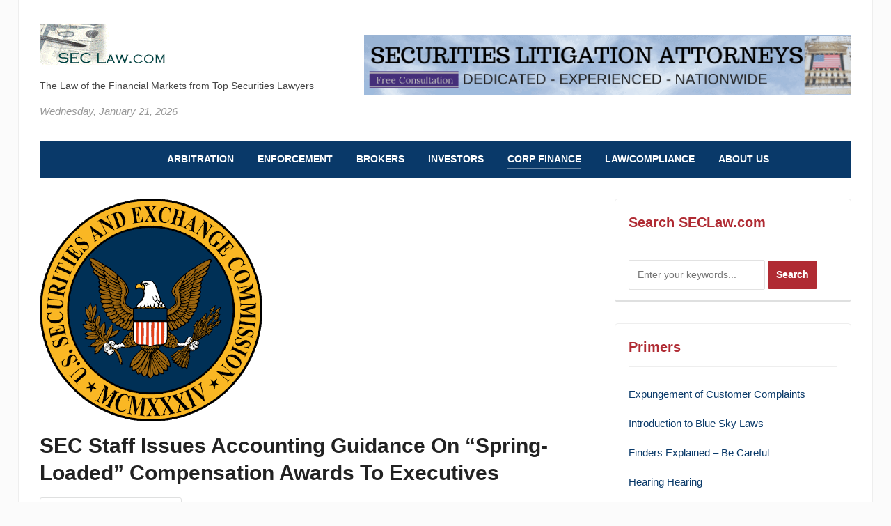

--- FILE ---
content_type: text/html; charset=UTF-8
request_url: https://seclaw.com/sec-staff-issues-accounting-guidance-on-spring-loaded-compensation-awards-to-executives/
body_size: 23645
content:
<!DOCTYPE html>
<html lang="en-US" prefix="og: https://ogp.me/ns#">
<head><link href="//www.wpzoom.com" rel="dns-prefetch" crossorigin><link href="//www.facebook.com" rel="dns-prefetch" crossorigin><link href="//twitter.com" rel="dns-prefetch" crossorigin><link href="//seclaw.blogspot.com" rel="dns-prefetch" crossorigin><link href="//visitor.r20.constantcontact.com" rel="dns-prefetch" crossorigin><link href="//widgets.wp.com" rel="dns-prefetch" crossorigin><link href="//www.sallahlaw.com" rel="dns-prefetch" crossorigin><link href="//www.sec.gov" rel="dns-prefetch" crossorigin><link href="//www.seclaw.com" rel="dns-prefetch" crossorigin><link href="//www.securitieslawyer.us" rel="dns-prefetch" crossorigin><link href="//img1.wsimg.com" rel="dns-prefetch" crossorigin><link href="//stats.wp.com" rel="dns-prefetch" crossorigin><link href="//www.googletagmanager.com" rel="dns-prefetch" crossorigin><link href="//www.google-analytics.com" rel="dns-prefetch" crossorigin><link href="//gmpg.org" rel="dns-prefetch" crossorigin><link href="//seclaw.rapidload-cdn.io" rel="dns-prefetch" crossorigin><link href="https://seclaw.rapidload-cdn.io/" rel="preconnect" crossorigin><meta charset="UTF-8"><script  type="text/javascript">if(navigator.userAgent.match(/MSIE|Internet Explorer/i)||navigator.userAgent.match(/Trident\/7\..*?rv:11/i)){var href=document.location.href;if(!href.match(/[?&]nowprocket/))if(href.indexOf("?")==-1)if(href.indexOf("#")==-1)document.location.href=href+"?nowprocket=1";else document.location.href=href.replace("#","?nowprocket=1#");else if(href.indexOf("#")==-1)document.location.href=href+"&nowprocket=1";else document.location.href=href.replace("#","&nowprocket=1#");};
</script><script type="text/javascript">(()=>{class RocketLazyLoadScripts{constructor(){this.v="2.0.4",this.userEvents=["keydown","keyup","mousedown","mouseup","mousemove","mouseover","mouseout","touchmove","touchstart","touchend","touchcancel","wheel","click","dblclick","input"],this.attributeEvents=["onblur","onclick","oncontextmenu","ondblclick","onfocus","onmousedown","onmouseenter","onmouseleave","onmousemove","onmouseout","onmouseover","onmouseup","onmousewheel","onscroll","onsubmit"]}async t(){this.i(),this.o(),/iP(ad|hone)/.test(navigator.userAgent)&&this.h(),this.u(),this.l(this),this.m(),this.k(this),this.p(this),this._(),await Promise.all([this.R(),this.L()]),this.lastBreath=Date.now(),this.S(this),this.P(),this.D(),this.O(),this.M(),await this.C(this.delayedScripts.normal),await this.C(this.delayedScripts.defer),await this.C(this.delayedScripts.async),await this.T(),await this.F(),await this.j(),await this.A(),window.dispatchEvent(new Event("rocket-allScriptsLoaded")),this.everythingLoaded=!0,this.lastTouchEnd&&await new Promise(t=>setTimeout(t,500-Date.now()+this.lastTouchEnd)),this.I(),this.H(),this.U(),this.W()}i(){this.CSPIssue=sessionStorage.getItem("rocketCSPIssue"),document.addEventListener("securitypolicyviolation",t=>{this.CSPIssue||"script-src-elem"!==t.violatedDirective||"data"!==t.blockedURI||(this.CSPIssue=!0,sessionStorage.setItem("rocketCSPIssue",!0))},{isRocket:!0})}o(){window.addEventListener("pageshow",t=>{this.persisted=t.persisted,this.realWindowLoadedFired=!0},{isRocket:!0}),window.addEventListener("pagehide",()=>{this.onFirstUserAction=null},{isRocket:!0})}h(){let t;function e(e){t=e}window.addEventListener("touchstart",e,{isRocket:!0}),window.addEventListener("touchend",function i(o){o.changedTouches[0]&&t.changedTouches[0]&&Math.abs(o.changedTouches[0].pageX-t.changedTouches[0].pageX)<10&&Math.abs(o.changedTouches[0].pageY-t.changedTouches[0].pageY)<10&&o.timeStamp-t.timeStamp<200&&(window.removeEventListener("touchstart",e,{isRocket:!0}),window.removeEventListener("touchend",i,{isRocket:!0}),"INPUT"===o.target.tagName&&"text"===o.target.type||(o.target.dispatchEvent(new TouchEvent("touchend",{target:o.target,bubbles:!0})),o.target.dispatchEvent(new MouseEvent("mouseover",{target:o.target,bubbles:!0})),o.target.dispatchEvent(new PointerEvent("click",{target:o.target,bubbles:!0,cancelable:!0,detail:1,clientX:o.changedTouches[0].clientX,clientY:o.changedTouches[0].clientY})),event.preventDefault()))},{isRocket:!0})}q(t){this.userActionTriggered||("mousemove"!==t.type||this.firstMousemoveIgnored?"keyup"===t.type||"mouseover"===t.type||"mouseout"===t.type||(this.userActionTriggered=!0,this.onFirstUserAction&&this.onFirstUserAction()):this.firstMousemoveIgnored=!0),"click"===t.type&&t.preventDefault(),t.stopPropagation(),t.stopImmediatePropagation(),"touchstart"===this.lastEvent&&"touchend"===t.type&&(this.lastTouchEnd=Date.now()),"click"===t.type&&(this.lastTouchEnd=0),this.lastEvent=t.type,t.composedPath&&t.composedPath()[0].getRootNode()instanceof ShadowRoot&&(t.rocketTarget=t.composedPath()[0]),this.savedUserEvents.push(t)}u(){this.savedUserEvents=[],this.userEventHandler=this.q.bind(this),this.userEvents.forEach(t=>window.addEventListener(t,this.userEventHandler,{passive:!1,isRocket:!0})),document.addEventListener("visibilitychange",this.userEventHandler,{isRocket:!0})}U(){this.userEvents.forEach(t=>window.removeEventListener(t,this.userEventHandler,{passive:!1,isRocket:!0})),document.removeEventListener("visibilitychange",this.userEventHandler,{isRocket:!0}),this.savedUserEvents.forEach(t=>{(t.rocketTarget||t.target).dispatchEvent(new window[t.constructor.name](t.type,t))})}m(){const t="return false",e=Array.from(this.attributeEvents,t=>"data-rocket-"+t),i="["+this.attributeEvents.join("],[")+"]",o="[data-rocket-"+this.attributeEvents.join("],[data-rocket-")+"]",s=(e,i,o)=>{o&&o!==t&&(e.setAttribute("data-rocket-"+i,o),e["rocket"+i]=new Function("event",o),e.setAttribute(i,t))};new MutationObserver(t=>{for(const n of t)"attributes"===n.type&&(n.attributeName.startsWith("data-rocket-")||this.everythingLoaded?n.attributeName.startsWith("data-rocket-")&&this.everythingLoaded&&this.N(n.target,n.attributeName.substring(12)):s(n.target,n.attributeName,n.target.getAttribute(n.attributeName))),"childList"===n.type&&n.addedNodes.forEach(t=>{if(t.nodeType===Node.ELEMENT_NODE)if(this.everythingLoaded)for(const i of[t,...t.querySelectorAll(o)])for(const t of i.getAttributeNames())e.includes(t)&&this.N(i,t.substring(12));else for(const e of[t,...t.querySelectorAll(i)])for(const t of e.getAttributeNames())this.attributeEvents.includes(t)&&s(e,t,e.getAttribute(t))})}).observe(document,{subtree:!0,childList:!0,attributeFilter:[...this.attributeEvents,...e]})}I(){this.attributeEvents.forEach(t=>{document.querySelectorAll("[data-rocket-"+t+"]").forEach(e=>{this.N(e,t)})})}N(t,e){const i=t.getAttribute("data-rocket-"+e);i&&(t.setAttribute(e,i),t.removeAttribute("data-rocket-"+e))}k(t){Object.defineProperty(HTMLElement.prototype,"onclick",{get(){return this.rocketonclick||null},set(e){this.rocketonclick=e,this.setAttribute(t.everythingLoaded?"onclick":"data-rocket-onclick","this.rocketonclick(event)")}})}S(t){function e(e,i){let o=e[i];e[i]=null,Object.defineProperty(e,i,{get:()=>o,set(s){t.everythingLoaded?o=s:e["rocket"+i]=o=s}})}e(document,"onreadystatechange"),e(window,"onload"),e(window,"onpageshow");try{Object.defineProperty(document,"readyState",{get:()=>t.rocketReadyState,set(e){t.rocketReadyState=e},configurable:!0}),document.readyState="loading"}catch(t){console.log("WPRocket DJE readyState conflict, bypassing")}}l(t){this.originalAddEventListener=EventTarget.prototype.addEventListener,this.originalRemoveEventListener=EventTarget.prototype.removeEventListener,this.savedEventListeners=[],EventTarget.prototype.addEventListener=function(e,i,o){o&&o.isRocket||!t.B(e,this)&&!t.userEvents.includes(e)||t.B(e,this)&&!t.userActionTriggered||e.startsWith("rocket-")||t.everythingLoaded?t.originalAddEventListener.call(this,e,i,o):(t.savedEventListeners.push({target:this,remove:!1,type:e,func:i,options:o}),"mouseenter"!==e&&"mouseleave"!==e||t.originalAddEventListener.call(this,e,t.savedUserEvents.push,o))},EventTarget.prototype.removeEventListener=function(e,i,o){o&&o.isRocket||!t.B(e,this)&&!t.userEvents.includes(e)||t.B(e,this)&&!t.userActionTriggered||e.startsWith("rocket-")||t.everythingLoaded?t.originalRemoveEventListener.call(this,e,i,o):t.savedEventListeners.push({target:this,remove:!0,type:e,func:i,options:o})}}J(t,e){this.savedEventListeners=this.savedEventListeners.filter(i=>{let o=i.type,s=i.target||window;return e!==o||t!==s||(this.B(o,s)&&(i.type="rocket-"+o),this.$(i),!1)})}H(){EventTarget.prototype.addEventListener=this.originalAddEventListener,EventTarget.prototype.removeEventListener=this.originalRemoveEventListener,this.savedEventListeners.forEach(t=>this.$(t))}$(t){t.remove?this.originalRemoveEventListener.call(t.target,t.type,t.func,t.options):this.originalAddEventListener.call(t.target,t.type,t.func,t.options)}p(t){let e;function i(e){return t.everythingLoaded?e:e.split(" ").map(t=>"load"===t||t.startsWith("load.")?"rocket-jquery-load":t).join(" ")}function o(o){function s(e){const s=o.fn[e];o.fn[e]=o.fn.init.prototype[e]=function(){return this[0]===window&&t.userActionTriggered&&("string"==typeof arguments[0]||arguments[0]instanceof String?arguments[0]=i(arguments[0]):"object"==typeof arguments[0]&&Object.keys(arguments[0]).forEach(t=>{const e=arguments[0][t];delete arguments[0][t],arguments[0][i(t)]=e})),s.apply(this,arguments),this}}if(o&&o.fn&&!t.allJQueries.includes(o)){const e={DOMContentLoaded:[],"rocket-DOMContentLoaded":[]};for(const t in e)document.addEventListener(t,()=>{e[t].forEach(t=>t())},{isRocket:!0});o.fn.ready=o.fn.init.prototype.ready=function(i){function s(){parseInt(o.fn.jquery)>2?setTimeout(()=>i.bind(document)(o)):i.bind(document)(o)}return"function"==typeof i&&(t.realDomReadyFired?!t.userActionTriggered||t.fauxDomReadyFired?s():e["rocket-DOMContentLoaded"].push(s):e.DOMContentLoaded.push(s)),o([])},s("on"),s("one"),s("off"),t.allJQueries.push(o)}e=o}t.allJQueries=[],o(window.jQuery),Object.defineProperty(window,"jQuery",{get:()=>e,set(t){o(t)}})}P(){const t=new Map;document.write=document.writeln=function(e){const i=document.currentScript,o=document.createRange(),s=i.parentElement;let n=t.get(i);void 0===n&&(n=i.nextSibling,t.set(i,n));const c=document.createDocumentFragment();o.setStart(c,0),c.appendChild(o.createContextualFragment(e)),s.insertBefore(c,n)}}async R(){return new Promise(t=>{this.userActionTriggered?t():this.onFirstUserAction=t})}async L(){return new Promise(t=>{document.addEventListener("DOMContentLoaded",()=>{this.realDomReadyFired=!0,t()},{isRocket:!0})})}async j(){return this.realWindowLoadedFired?Promise.resolve():new Promise(t=>{window.addEventListener("load",t,{isRocket:!0})})}M(){this.pendingScripts=[];this.scriptsMutationObserver=new MutationObserver(t=>{for(const e of t)e.addedNodes.forEach(t=>{"SCRIPT"!==t.tagName||t.noModule||t.isWPRocket||this.pendingScripts.push({script:t,promise:new Promise(e=>{const i=()=>{const i=this.pendingScripts.findIndex(e=>e.script===t);i>=0&&this.pendingScripts.splice(i,1),e()};t.addEventListener("load",i,{isRocket:!0}),t.addEventListener("error",i,{isRocket:!0}),setTimeout(i,1e3)})})})}),this.scriptsMutationObserver.observe(document,{childList:!0,subtree:!0})}async F(){await this.X(),this.pendingScripts.length?(await this.pendingScripts[0].promise,await this.F()):this.scriptsMutationObserver.disconnect()}D(){this.delayedScripts={normal:[],async:[],defer:[]},document.querySelectorAll("script[type$=rocketlazyloadscript]").forEach(t=>{t.hasAttribute("data-rocket-src")?t.hasAttribute("async")&&!1!==t.async?this.delayedScripts.async.push(t):t.hasAttribute("defer")&&!1!==t.defer||"module"===t.getAttribute("data-rocket-type")?this.delayedScripts.defer.push(t):this.delayedScripts.normal.push(t):this.delayedScripts.normal.push(t)})}async _(){await this.L();let t=[];document.querySelectorAll("script[type$=rocketlazyloadscript][data-rocket-src]").forEach(e=>{let i=e.getAttribute("data-rocket-src");if(i&&!i.startsWith("data:")){i.startsWith("//")&&(i=location.protocol+i);try{const o=new URL(i).origin;o!==location.origin&&t.push({src:o,crossOrigin:e.crossOrigin||"module"===e.getAttribute("data-rocket-type")})}catch(t){}}}),t=[...new Map(t.map(t=>[JSON.stringify(t),t])).values()],this.Y(t,"preconnect")}async G(t){if(await this.K(),!0!==t.noModule||!("noModule"in HTMLScriptElement.prototype))return new Promise(e=>{let i;function o(){(i||t).setAttribute("data-rocket-status","executed"),e()}try{if(navigator.userAgent.includes("Firefox/")||""===navigator.vendor||this.CSPIssue)i=document.createElement("script"),[...t.attributes].forEach(t=>{let e=t.nodeName;"type"!==e&&("data-rocket-type"===e&&(e="type"),"data-rocket-src"===e&&(e="src"),i.setAttribute(e,t.nodeValue))}),t.text&&(i.text=t.text),t.nonce&&(i.nonce=t.nonce),i.hasAttribute("src")?(i.addEventListener("load",o,{isRocket:!0}),i.addEventListener("error",()=>{i.setAttribute("data-rocket-status","failed-network"),e()},{isRocket:!0}),setTimeout(()=>{i.isConnected||e()},1)):(i.text=t.text,o()),i.isWPRocket=!0,t.parentNode.replaceChild(i,t);else{const i=t.getAttribute("data-rocket-type"),s=t.getAttribute("data-rocket-src");i?(t.type=i,t.removeAttribute("data-rocket-type")):t.removeAttribute("type"),t.addEventListener("load",o,{isRocket:!0}),t.addEventListener("error",i=>{this.CSPIssue&&i.target.src.startsWith("data:")?(console.log("WPRocket: CSP fallback activated"),t.removeAttribute("src"),this.G(t).then(e)):(t.setAttribute("data-rocket-status","failed-network"),e())},{isRocket:!0}),s?(t.fetchPriority="high",t.removeAttribute("data-rocket-src"),t.src=s):t.src="data:text/javascript;base64,"+window.btoa(unescape(encodeURIComponent(t.text)))}}catch(i){t.setAttribute("data-rocket-status","failed-transform"),e()}});t.setAttribute("data-rocket-status","skipped")}async C(t){const e=t.shift();return e?(e.isConnected&&await this.G(e),this.C(t)):Promise.resolve()}O(){this.Y([...this.delayedScripts.normal,...this.delayedScripts.defer,...this.delayedScripts.async],"preload")}Y(t,e){this.trash=this.trash||[];let i=!0;var o=document.createDocumentFragment();t.forEach(t=>{const s=t.getAttribute&&t.getAttribute("data-rocket-src")||t.src;if(s&&!s.startsWith("data:")){const n=document.createElement("link");n.href=s,n.rel=e,"preconnect"!==e&&(n.as="script",n.fetchPriority=i?"high":"low"),t.getAttribute&&"module"===t.getAttribute("data-rocket-type")&&(n.crossOrigin=!0),t.crossOrigin&&(n.crossOrigin=t.crossOrigin),t.integrity&&(n.integrity=t.integrity),t.nonce&&(n.nonce=t.nonce),o.appendChild(n),this.trash.push(n),i=!1}}),document.head.appendChild(o)}W(){this.trash.forEach(t=>t.remove())}async T(){try{document.readyState="interactive"}catch(t){}this.fauxDomReadyFired=!0;try{await this.K(),this.J(document,"readystatechange"),document.dispatchEvent(new Event("rocket-readystatechange")),await this.K(),document.rocketonreadystatechange&&document.rocketonreadystatechange(),await this.K(),this.J(document,"DOMContentLoaded"),document.dispatchEvent(new Event("rocket-DOMContentLoaded")),await this.K(),this.J(window,"DOMContentLoaded"),window.dispatchEvent(new Event("rocket-DOMContentLoaded"))}catch(t){console.error(t)}}async A(){try{document.readyState="complete"}catch(t){}try{await this.K(),this.J(document,"readystatechange"),document.dispatchEvent(new Event("rocket-readystatechange")),await this.K(),document.rocketonreadystatechange&&document.rocketonreadystatechange(),await this.K(),this.J(window,"load"),window.dispatchEvent(new Event("rocket-load")),await this.K(),window.rocketonload&&window.rocketonload(),await this.K(),this.allJQueries.forEach(t=>t(window).trigger("rocket-jquery-load")),await this.K(),this.J(window,"pageshow");const t=new Event("rocket-pageshow");t.persisted=this.persisted,window.dispatchEvent(t),await this.K(),window.rocketonpageshow&&window.rocketonpageshow({persisted:this.persisted})}catch(t){console.error(t)}}async K(){Date.now()-this.lastBreath>45&&(await this.X(),this.lastBreath=Date.now())}async X(){return document.hidden?new Promise(t=>setTimeout(t)):new Promise(t=>requestAnimationFrame(t))}B(t,e){return e===document&&"readystatechange"===t||(e===document&&"DOMContentLoaded"===t||(e===window&&"DOMContentLoaded"===t||(e===window&&"load"===t||e===window&&"pageshow"===t)))}static run(){(new RocketLazyLoadScripts).t()}}RocketLazyLoadScripts.run()})();</script>
	
	<meta name="viewport" content="width=device-width, initial-scale=1.0">
	<link rel="profile" href="http://gmpg.org/xfn/11">
	<link rel="pingback" href="https://seclaw.com/xmlrpc.php">

	
<!-- Search Engine Optimization by Rank Math PRO - https://rankmath.com/ -->
<title>SEC Staff Issues Accounting Guidance on &quot;Spring-Loaded&quot; Compensation Awards to Executives - SECLaw</title>
<link data-rocket-prefetch href="https://www.google-analytics.com" rel="dns-prefetch">
<link data-rocket-prefetch href="https://www.googletagmanager.com" rel="dns-prefetch">
<link data-rocket-prefetch href="https://seclaw.rapidload-cdn.io" rel="dns-prefetch">
<link data-rocket-prefetch href="https://stats.wp.com" rel="dns-prefetch">
<link data-rocket-prefetch href="https://img1.wsimg.com" rel="dns-prefetch"><link rel="preload" data-rocket-preload as="image" href="https://seclaw.rapidload-cdn.io/wp-content/uploads/2021/02/600px-US-SecuritiesAndExchangeCommission-Seal.svg-Copy.png" imagesrcset="https://seclaw.com/wp-content/uploads/2021/02/600px-US-SecuritiesAndExchangeCommission-Seal.svg-Copy.png 320w, https://seclaw.com/wp-content/uploads/2021/02/600px-US-SecuritiesAndExchangeCommission-Seal.svg-Copy-300x300.png 300w, https://seclaw.com/wp-content/uploads/2021/02/600px-US-SecuritiesAndExchangeCommission-Seal.svg-Copy-150x150.png 150w" imagesizes="(max-width: 320px) 100vw, 320px" fetchpriority="high">
<meta name="description" content="Spring-loaded awards are share-based compensation arrangements where a company grants stock options or other awards shortly before it announces market-moving information such as an earnings release with better-than-expected results or the disclosure of a significant transaction. - SECLaw"/>
<meta name="robots" content="follow, index, max-snippet:-1, max-video-preview:-1, max-image-preview:large"/>
<link rel="canonical" href="https://seclaw.com/sec-staff-issues-accounting-guidance-on-spring-loaded-compensation-awards-to-executives/" />
<meta property="og:locale" content="en_US" />
<meta property="og:type" content="article" />
<meta property="og:title" content="SEC Staff Issues Accounting Guidance on &quot;Spring-Loaded&quot; Compensation Awards to Executives - SECLaw" />
<meta property="og:description" content="Spring-loaded awards are share-based compensation arrangements where a company grants stock options or other awards shortly before it announces market-moving information such as an earnings release with better-than-expected results or the disclosure of a significant transaction. - SECLaw" />
<meta property="og:url" content="https://seclaw.com/sec-staff-issues-accounting-guidance-on-spring-loaded-compensation-awards-to-executives/" />
<meta property="og:site_name" content="The Securities Law Home Page" />
<meta property="article:publisher" content="https://www.facebook.com/seclaw.us" />
<meta property="article:author" content="http://www.facebook/mark.astarita" />
<meta property="article:tag" content="Securities Lawyer" />
<meta property="article:tag" content="Staff Accounting Bulletin (SAB) No. 120" />
<meta property="article:section" content="News" />
<meta property="og:updated_time" content="2022-01-28T16:23:28+00:00" />
<meta property="og:image" content="https://seclaw.com/wp-content/uploads/2021/02/600px-US-SecuritiesAndExchangeCommission-Seal.svg-Copy.png" />
<meta property="og:image:secure_url" content="https://seclaw.com/wp-content/uploads/2021/02/600px-US-SecuritiesAndExchangeCommission-Seal.svg-Copy.png" />
<meta property="og:image:width" content="320" />
<meta property="og:image:height" content="320" />
<meta property="og:image:alt" content="SEC Staff Issues Accounting Guidance on &ldquo;Spring-Loaded&rdquo; Compensation Awards to Executives" />
<meta property="og:image:type" content="image/png" />
<meta property="article:published_time" content="2021-11-29T21:23:03+00:00" />
<meta property="article:modified_time" content="2022-01-28T16:23:28+00:00" />
<meta name="twitter:card" content="summary_large_image" />
<meta name="twitter:title" content="SEC Staff Issues Accounting Guidance on &quot;Spring-Loaded&quot; Compensation Awards to Executives - SECLaw" />
<meta name="twitter:description" content="Spring-loaded awards are share-based compensation arrangements where a company grants stock options or other awards shortly before it announces market-moving information such as an earnings release with better-than-expected results or the disclosure of a significant transaction. - SECLaw" />
<meta name="twitter:creator" content="@astarita" />
<meta name="twitter:image" content="https://seclaw.com/wp-content/uploads/2021/02/600px-US-SecuritiesAndExchangeCommission-Seal.svg-Copy.png" />
<meta name="twitter:label1" content="Written by" />
<meta name="twitter:data1" content="Mark J. Astarita" />
<meta name="twitter:label2" content="Time to read" />
<meta name="twitter:data2" content="1 minute" />
<script type="application/ld+json" class="rank-math-schema-pro">{"@context":"https://schema.org","@graph":[{"@type":["Person","Organization"],"@id":"https://seclaw.com/#person","name":"SEClaw.com","sameAs":["https://www.facebook.com/seclaw.us"],"logo":{"@type":"ImageObject","@id":"https://seclaw.com/#logo","url":"https://seclaw.com/wp-content/uploads/2020/08/cropped-lettercube-1.gif","contentUrl":"https://seclaw.com/wp-content/uploads/2020/08/cropped-lettercube-1.gif","caption":"The Securities Law Home Page","inLanguage":"en-US","width":"191","height":"61"},"image":{"@type":"ImageObject","@id":"https://seclaw.com/#logo","url":"https://seclaw.com/wp-content/uploads/2020/08/cropped-lettercube-1.gif","contentUrl":"https://seclaw.com/wp-content/uploads/2020/08/cropped-lettercube-1.gif","caption":"The Securities Law Home Page","inLanguage":"en-US","width":"191","height":"61"}},{"@type":"WebSite","@id":"https://seclaw.com/#website","url":"https://seclaw.com","name":"The Securities Law Home Page","alternateName":"SECLaw.com","publisher":{"@id":"https://seclaw.com/#person"},"inLanguage":"en-US"},{"@type":"ImageObject","@id":"https://seclaw.com/wp-content/uploads/2021/02/600px-US-SecuritiesAndExchangeCommission-Seal.svg-Copy.png","url":"https://seclaw.com/wp-content/uploads/2021/02/600px-US-SecuritiesAndExchangeCommission-Seal.svg-Copy.png","width":"320","height":"320","inLanguage":"en-US"},{"@type":"BreadcrumbList","@id":"https://seclaw.com/sec-staff-issues-accounting-guidance-on-spring-loaded-compensation-awards-to-executives/#breadcrumb","itemListElement":[{"@type":"ListItem","position":"1","item":{"@id":"https://seclaw.com","name":"Home"}},{"@type":"ListItem","position":"2","item":{"@id":"https://seclaw.com/news/","name":"News"}},{"@type":"ListItem","position":"3","item":{"@id":"https://seclaw.com/sec-staff-issues-accounting-guidance-on-spring-loaded-compensation-awards-to-executives/","name":"SEC Staff Issues Accounting Guidance on &#8220;Spring-Loaded&#8221; Compensation Awards to Executives"}}]},{"@type":"WebPage","@id":"https://seclaw.com/sec-staff-issues-accounting-guidance-on-spring-loaded-compensation-awards-to-executives/#webpage","url":"https://seclaw.com/sec-staff-issues-accounting-guidance-on-spring-loaded-compensation-awards-to-executives/","name":"SEC Staff Issues Accounting Guidance on &quot;Spring-Loaded&quot; Compensation Awards to Executives - SECLaw","datePublished":"2021-11-29T21:23:03+00:00","dateModified":"2022-01-28T16:23:28+00:00","isPartOf":{"@id":"https://seclaw.com/#website"},"primaryImageOfPage":{"@id":"https://seclaw.com/wp-content/uploads/2021/02/600px-US-SecuritiesAndExchangeCommission-Seal.svg-Copy.png"},"inLanguage":"en-US","breadcrumb":{"@id":"https://seclaw.com/sec-staff-issues-accounting-guidance-on-spring-loaded-compensation-awards-to-executives/#breadcrumb"}},{"@type":"Person","@id":"https://seclaw.com/author/admin/","name":"Mark J. Astarita","description":"Founder of SECLaw.com, Mark Astarita","url":"https://seclaw.com/author/admin/","image":{"@type":"ImageObject","@id":"https://secure.gravatar.com/avatar/ae26777fe78ab5807a900b4743fc6d30adc8bd2f2af367d78cedb5b70f460eb2?s=96&amp;d=mm&amp;r=g","url":"https://secure.gravatar.com/avatar/ae26777fe78ab5807a900b4743fc6d30adc8bd2f2af367d78cedb5b70f460eb2?s=96&amp;d=mm&amp;r=g","caption":"Mark J. Astarita","inLanguage":"en-US"},"sameAs":["http://www.securitieslawyer.us","http://www.facebook/mark.astarita","https://twitter.com/astarita"]},{"@type":"Article","headline":"SEC Staff Issues Accounting Guidance on &quot;Spring-Loaded&quot; Compensation Awards to Executives - SECLaw","datePublished":"2021-11-29T21:23:03+00:00","dateModified":"2022-01-28T16:23:28+00:00","articleSection":"Corp Finance, News","author":{"@id":"https://seclaw.com/author/admin/","name":"Mark J. Astarita"},"publisher":{"@id":"https://seclaw.com/#person"},"description":"Spring-loaded awards are share-based compensation arrangements where a company grants stock options or other awards shortly before it announces market-moving information such as an earnings release with better-than-expected results or the disclosure of a significant transaction. - SECLaw","name":"SEC Staff Issues Accounting Guidance on &quot;Spring-Loaded&quot; Compensation Awards to Executives - SECLaw","@id":"https://seclaw.com/sec-staff-issues-accounting-guidance-on-spring-loaded-compensation-awards-to-executives/#richSnippet","isPartOf":{"@id":"https://seclaw.com/sec-staff-issues-accounting-guidance-on-spring-loaded-compensation-awards-to-executives/#webpage"},"image":{"@id":"https://seclaw.com/wp-content/uploads/2021/02/600px-US-SecuritiesAndExchangeCommission-Seal.svg-Copy.png"},"inLanguage":"en-US","mainEntityOfPage":{"@id":"https://seclaw.com/sec-staff-issues-accounting-guidance-on-spring-loaded-compensation-awards-to-executives/#webpage"}}]}</script>
<!-- /Rank Math WordPress SEO plugin -->

<link rel='dns-prefetch' href='//stats.wp.com' />
<link rel='dns-prefetch' href='//widgets.wp.com' />
<link rel='dns-prefetch' href='//s0.wp.com' />
<link rel='dns-prefetch' href='//0.gravatar.com' />
<link rel='dns-prefetch' href='//1.gravatar.com' />
<link rel='dns-prefetch' href='//2.gravatar.com' />
<link rel="alternate" type="application/rss+xml" title="SECLaw &raquo; Feed" href="https://seclaw.com/feed/" />
<link rel="alternate" type="application/rss+xml" title="SECLaw &raquo; Comments Feed" href="https://seclaw.com/comments/feed/" />
<link rel="alternate" title="oEmbed (JSON)" type="application/json+oembed" href="https://seclaw.com/wp-json/oembed/1.0/embed?url=https%3A%2F%2Fseclaw.com%2Fsec-staff-issues-accounting-guidance-on-spring-loaded-compensation-awards-to-executives%2F" />
<link rel="alternate" title="oEmbed (XML)" type="text/xml+oembed" href="https://seclaw.com/wp-json/oembed/1.0/embed?url=https%3A%2F%2Fseclaw.com%2Fsec-staff-issues-accounting-guidance-on-spring-loaded-compensation-awards-to-executives%2F&amp;format=xml" />
<style id='wp-img-auto-sizes-contain-inline-css' type='text/css'>img:is([sizes=auto i],[sizes^="auto," i]){contain-intrinsic-size:3000px 1500px}</style>
<style id='wp-emoji-styles-inline-css' type='text/css'>img.wp-smiley,img.emoji{display:inline!important;border:none!important;box-shadow:none!important;height:1em!important;width:1em!important;margin:0 0.07em!important;vertical-align:-0.1em!important;background:none!important;padding:0!important}</style>
<style id='wp-block-library-inline-css' type='text/css'>:root{--wp-block-synced-color:#7a00df;--wp-block-synced-color--rgb:122,0,223;--wp-bound-block-color:var(--wp-block-synced-color);--wp-editor-canvas-background:#ddd;--wp-admin-theme-color:#007cba;--wp-admin-theme-color--rgb:0,124,186;--wp-admin-theme-color-darker-10:#006ba1;--wp-admin-theme-color-darker-10--rgb:0,107,160.5;--wp-admin-theme-color-darker-20:#005a87;--wp-admin-theme-color-darker-20--rgb:0,90,135;--wp-admin-border-width-focus:2px}@media (min-resolution:192dpi){:root{--wp-admin-border-width-focus:1.5px}}.wp-element-button{cursor:pointer}:root .has-very-light-gray-background-color{background-color:#eee}:root .has-very-dark-gray-background-color{background-color:#313131}:root .has-very-light-gray-color{color:#eee}:root .has-very-dark-gray-color{color:#313131}:root .has-vivid-green-cyan-to-vivid-cyan-blue-gradient-background{background:linear-gradient(135deg,#00d084,#0693e3)}:root .has-purple-crush-gradient-background{background:linear-gradient(135deg,#34e2e4,#4721fb 50%,#ab1dfe)}:root .has-hazy-dawn-gradient-background{background:linear-gradient(135deg,#faaca8,#dad0ec)}:root .has-subdued-olive-gradient-background{background:linear-gradient(135deg,#fafae1,#67a671)}:root .has-atomic-cream-gradient-background{background:linear-gradient(135deg,#fdd79a,#004a59)}:root .has-nightshade-gradient-background{background:linear-gradient(135deg,#330968,#31cdcf)}:root .has-midnight-gradient-background{background:linear-gradient(135deg,#020381,#2874fc)}:root{--wp--preset--font-size--normal:16px;--wp--preset--font-size--huge:42px}.has-regular-font-size{font-size:1em}.has-larger-font-size{font-size:2.625em}.has-normal-font-size{font-size:var(--wp--preset--font-size--normal)}.has-huge-font-size{font-size:var(--wp--preset--font-size--huge)}.has-text-align-center{text-align:center}.has-text-align-left{text-align:left}.has-text-align-right{text-align:right}.has-fit-text{white-space:nowrap!important}#end-resizable-editor-section{display:none}.aligncenter{clear:both}.items-justified-left{justify-content:flex-start}.items-justified-center{justify-content:center}.items-justified-right{justify-content:flex-end}.items-justified-space-between{justify-content:space-between}.screen-reader-text{border:0;clip-path:inset(50%);height:1px;margin:-1px;overflow:hidden;padding:0;position:absolute;width:1px;word-wrap:normal!important}.screen-reader-text:focus{background-color:#ddd;clip-path:none;color:#444;display:block;font-size:1em;height:auto;left:5px;line-height:normal;padding:15px 23px 14px;text-decoration:none;top:5px;width:auto;z-index:100000}html :where(.has-border-color){border-style:solid}html :where([style*=border-top-color]){border-top-style:solid}html :where([style*=border-right-color]){border-right-style:solid}html :where([style*=border-bottom-color]){border-bottom-style:solid}html :where([style*=border-left-color]){border-left-style:solid}html :where([style*=border-width]){border-style:solid}html :where([style*=border-top-width]){border-top-style:solid}html :where([style*=border-right-width]){border-right-style:solid}html :where([style*=border-bottom-width]){border-bottom-style:solid}html :where([style*=border-left-width]){border-left-style:solid}html :where(img[class*=wp-image-]){height:auto;max-width:100%}:where(figure){margin:0 0 1em}html :where(.is-position-sticky){--wp-admin--admin-bar--position-offset:var(--wp-admin--admin-bar--height,0px)}@media screen and (max-width:600px){html :where(.is-position-sticky){--wp-admin--admin-bar--position-offset:0px}}</style><style id='global-styles-inline-css' type='text/css'>:root{--wp--preset--aspect-ratio--square:1;--wp--preset--aspect-ratio--4-3:4/3;--wp--preset--aspect-ratio--3-4:3/4;--wp--preset--aspect-ratio--3-2:3/2;--wp--preset--aspect-ratio--2-3:2/3;--wp--preset--aspect-ratio--16-9:16/9;--wp--preset--aspect-ratio--9-16:9/16;--wp--preset--color--black:#000000;--wp--preset--color--cyan-bluish-gray:#abb8c3;--wp--preset--color--white:#ffffff;--wp--preset--color--pale-pink:#f78da7;--wp--preset--color--vivid-red:#cf2e2e;--wp--preset--color--luminous-vivid-orange:#ff6900;--wp--preset--color--luminous-vivid-amber:#fcb900;--wp--preset--color--light-green-cyan:#7bdcb5;--wp--preset--color--vivid-green-cyan:#00d084;--wp--preset--color--pale-cyan-blue:#8ed1fc;--wp--preset--color--vivid-cyan-blue:#0693e3;--wp--preset--color--vivid-purple:#9b51e0;--wp--preset--gradient--vivid-cyan-blue-to-vivid-purple:linear-gradient(135deg,rgb(6,147,227) 0%,rgb(155,81,224) 100%);--wp--preset--gradient--light-green-cyan-to-vivid-green-cyan:linear-gradient(135deg,rgb(122,220,180) 0%,rgb(0,208,130) 100%);--wp--preset--gradient--luminous-vivid-amber-to-luminous-vivid-orange:linear-gradient(135deg,rgb(252,185,0) 0%,rgb(255,105,0) 100%);--wp--preset--gradient--luminous-vivid-orange-to-vivid-red:linear-gradient(135deg,rgb(255,105,0) 0%,rgb(207,46,46) 100%);--wp--preset--gradient--very-light-gray-to-cyan-bluish-gray:linear-gradient(135deg,rgb(238,238,238) 0%,rgb(169,184,195) 100%);--wp--preset--gradient--cool-to-warm-spectrum:linear-gradient(135deg,rgb(74,234,220) 0%,rgb(151,120,209) 20%,rgb(207,42,186) 40%,rgb(238,44,130) 60%,rgb(251,105,98) 80%,rgb(254,248,76) 100%);--wp--preset--gradient--blush-light-purple:linear-gradient(135deg,rgb(255,206,236) 0%,rgb(152,150,240) 100%);--wp--preset--gradient--blush-bordeaux:linear-gradient(135deg,rgb(254,205,165) 0%,rgb(254,45,45) 50%,rgb(107,0,62) 100%);--wp--preset--gradient--luminous-dusk:linear-gradient(135deg,rgb(255,203,112) 0%,rgb(199,81,192) 50%,rgb(65,88,208) 100%);--wp--preset--gradient--pale-ocean:linear-gradient(135deg,rgb(255,245,203) 0%,rgb(182,227,212) 50%,rgb(51,167,181) 100%);--wp--preset--gradient--electric-grass:linear-gradient(135deg,rgb(202,248,128) 0%,rgb(113,206,126) 100%);--wp--preset--gradient--midnight:linear-gradient(135deg,rgb(2,3,129) 0%,rgb(40,116,252) 100%);--wp--preset--font-size--small:13px;--wp--preset--font-size--medium:20px;--wp--preset--font-size--large:36px;--wp--preset--font-size--x-large:42px;--wp--preset--spacing--20:0.44rem;--wp--preset--spacing--30:0.67rem;--wp--preset--spacing--40:1rem;--wp--preset--spacing--50:1.5rem;--wp--preset--spacing--60:2.25rem;--wp--preset--spacing--70:3.38rem;--wp--preset--spacing--80:5.06rem;--wp--preset--shadow--natural:6px 6px 9px rgba(0, 0, 0, 0.2);--wp--preset--shadow--deep:12px 12px 50px rgba(0, 0, 0, 0.4);--wp--preset--shadow--sharp:6px 6px 0px rgba(0, 0, 0, 0.2);--wp--preset--shadow--outlined:6px 6px 0px -3px rgb(255, 255, 255), 6px 6px rgb(0, 0, 0);--wp--preset--shadow--crisp:6px 6px 0px rgb(0, 0, 0)}:where(.is-layout-flex){gap:.5em}:where(.is-layout-grid){gap:.5em}body .is-layout-flex{display:flex}.is-layout-flex{flex-wrap:wrap;align-items:center}.is-layout-flex>:is(*,div){margin:0}body .is-layout-grid{display:grid}.is-layout-grid>:is(*,div){margin:0}:where(.wp-block-columns.is-layout-flex){gap:2em}:where(.wp-block-columns.is-layout-grid){gap:2em}:where(.wp-block-post-template.is-layout-flex){gap:1.25em}:where(.wp-block-post-template.is-layout-grid){gap:1.25em}.has-black-color{color:var(--wp--preset--color--black)!important}.has-cyan-bluish-gray-color{color:var(--wp--preset--color--cyan-bluish-gray)!important}.has-white-color{color:var(--wp--preset--color--white)!important}.has-pale-pink-color{color:var(--wp--preset--color--pale-pink)!important}.has-vivid-red-color{color:var(--wp--preset--color--vivid-red)!important}.has-luminous-vivid-orange-color{color:var(--wp--preset--color--luminous-vivid-orange)!important}.has-luminous-vivid-amber-color{color:var(--wp--preset--color--luminous-vivid-amber)!important}.has-light-green-cyan-color{color:var(--wp--preset--color--light-green-cyan)!important}.has-vivid-green-cyan-color{color:var(--wp--preset--color--vivid-green-cyan)!important}.has-pale-cyan-blue-color{color:var(--wp--preset--color--pale-cyan-blue)!important}.has-vivid-cyan-blue-color{color:var(--wp--preset--color--vivid-cyan-blue)!important}.has-vivid-purple-color{color:var(--wp--preset--color--vivid-purple)!important}.has-black-background-color{background-color:var(--wp--preset--color--black)!important}.has-cyan-bluish-gray-background-color{background-color:var(--wp--preset--color--cyan-bluish-gray)!important}.has-white-background-color{background-color:var(--wp--preset--color--white)!important}.has-pale-pink-background-color{background-color:var(--wp--preset--color--pale-pink)!important}.has-vivid-red-background-color{background-color:var(--wp--preset--color--vivid-red)!important}.has-luminous-vivid-orange-background-color{background-color:var(--wp--preset--color--luminous-vivid-orange)!important}.has-luminous-vivid-amber-background-color{background-color:var(--wp--preset--color--luminous-vivid-amber)!important}.has-light-green-cyan-background-color{background-color:var(--wp--preset--color--light-green-cyan)!important}.has-vivid-green-cyan-background-color{background-color:var(--wp--preset--color--vivid-green-cyan)!important}.has-pale-cyan-blue-background-color{background-color:var(--wp--preset--color--pale-cyan-blue)!important}.has-vivid-cyan-blue-background-color{background-color:var(--wp--preset--color--vivid-cyan-blue)!important}.has-vivid-purple-background-color{background-color:var(--wp--preset--color--vivid-purple)!important}.has-black-border-color{border-color:var(--wp--preset--color--black)!important}.has-cyan-bluish-gray-border-color{border-color:var(--wp--preset--color--cyan-bluish-gray)!important}.has-white-border-color{border-color:var(--wp--preset--color--white)!important}.has-pale-pink-border-color{border-color:var(--wp--preset--color--pale-pink)!important}.has-vivid-red-border-color{border-color:var(--wp--preset--color--vivid-red)!important}.has-luminous-vivid-orange-border-color{border-color:var(--wp--preset--color--luminous-vivid-orange)!important}.has-luminous-vivid-amber-border-color{border-color:var(--wp--preset--color--luminous-vivid-amber)!important}.has-light-green-cyan-border-color{border-color:var(--wp--preset--color--light-green-cyan)!important}.has-vivid-green-cyan-border-color{border-color:var(--wp--preset--color--vivid-green-cyan)!important}.has-pale-cyan-blue-border-color{border-color:var(--wp--preset--color--pale-cyan-blue)!important}.has-vivid-cyan-blue-border-color{border-color:var(--wp--preset--color--vivid-cyan-blue)!important}.has-vivid-purple-border-color{border-color:var(--wp--preset--color--vivid-purple)!important}.has-vivid-cyan-blue-to-vivid-purple-gradient-background{background:var(--wp--preset--gradient--vivid-cyan-blue-to-vivid-purple)!important}.has-light-green-cyan-to-vivid-green-cyan-gradient-background{background:var(--wp--preset--gradient--light-green-cyan-to-vivid-green-cyan)!important}.has-luminous-vivid-amber-to-luminous-vivid-orange-gradient-background{background:var(--wp--preset--gradient--luminous-vivid-amber-to-luminous-vivid-orange)!important}.has-luminous-vivid-orange-to-vivid-red-gradient-background{background:var(--wp--preset--gradient--luminous-vivid-orange-to-vivid-red)!important}.has-very-light-gray-to-cyan-bluish-gray-gradient-background{background:var(--wp--preset--gradient--very-light-gray-to-cyan-bluish-gray)!important}.has-cool-to-warm-spectrum-gradient-background{background:var(--wp--preset--gradient--cool-to-warm-spectrum)!important}.has-blush-light-purple-gradient-background{background:var(--wp--preset--gradient--blush-light-purple)!important}.has-blush-bordeaux-gradient-background{background:var(--wp--preset--gradient--blush-bordeaux)!important}.has-luminous-dusk-gradient-background{background:var(--wp--preset--gradient--luminous-dusk)!important}.has-pale-ocean-gradient-background{background:var(--wp--preset--gradient--pale-ocean)!important}.has-electric-grass-gradient-background{background:var(--wp--preset--gradient--electric-grass)!important}.has-midnight-gradient-background{background:var(--wp--preset--gradient--midnight)!important}.has-small-font-size{font-size:var(--wp--preset--font-size--small)!important}.has-medium-font-size{font-size:var(--wp--preset--font-size--medium)!important}.has-large-font-size{font-size:var(--wp--preset--font-size--large)!important}.has-x-large-font-size{font-size:var(--wp--preset--font-size--x-large)!important}</style>

<style id='classic-theme-styles-inline-css' type='text/css'>
/*! This file is auto-generated */
.wp-block-button__link{color:#fff;background-color:#32373c;border-radius:9999px;box-shadow:none;text-decoration:none;padding:calc(.667em + 2px) calc(1.333em + 2px);font-size:1.125em}.wp-block-file__button{background:#32373c;color:#fff;text-decoration:none}</style>
<link data-minify="1" rel='stylesheet' id='zoom-theme-utils-css-css' href='https://seclaw.rapidload-cdn.io/wp-content/cache/rapidload/min-css/theme-utils-fb19994114e0.min.css' type='text/css' media='all' data-rpd-minify />
<link data-minify="1" rel='stylesheet' id='chld_thm_cfg_parent-css' href='https://seclaw.rapidload-cdn.io/wp-content/cache/rapidload/min-css/style-0c394d8d5a50.min.css' type='text/css' media='all' data-rpd-minify />
<link data-minify="1" rel='stylesheet' id='tribune-style-css' href='https://seclaw.rapidload-cdn.io/wp-content/cache/rapidload/min-css/style-8720e3d2a10a.min.css' type='text/css' media='all' data-rpd-minify />
<link data-minify="1" rel='stylesheet' id='media-queries-css' href='https://seclaw.rapidload-cdn.io/wp-content/cache/rapidload/min-css/media-queries-fb96eab86070.min.css' type='text/css' media='all' data-rpd-minify />
<link data-minify="1" rel='stylesheet' id='dashicons-css' href='https://seclaw.rapidload-cdn.io/wp-content/cache/min/1/wp-includes/css/dashicons.min.css?ver=1765726675' type='text/css' media='all' />
<link data-minify="1" rel='stylesheet' id='jetpack_likes-css' href='https://seclaw.rapidload-cdn.io/wp-content/cache/rapidload/min-css/style-c2fddb37c917.min.css' type='text/css' media='all' data-rpd-minify />
<link data-minify="1" rel='stylesheet' id='sharedaddy-css' href='https://seclaw.rapidload-cdn.io/wp-content/cache/rapidload/min-css/sharing-0d20728dc138.min.css' type='text/css' media='all' data-rpd-minify />
<link data-minify="1" rel='stylesheet' id='social-logos-css' href='https://seclaw.rapidload-cdn.io/wp-content/cache/min/1/wp-content/plugins/jetpack/_inc/social-logos/social-logos.min.css?ver=1765726680' type='text/css' media='all' />
<script type="rocketlazyloadscript" data-rocket-type="text/javascript" defer data-rocket-src="https://seclaw.com/wp-includes/js/jquery/jquery.min.js?ver=3.7.1" id="jquery-core-js"></script>
<script type="rocketlazyloadscript" data-rocket-type="text/javascript" defer data-rocket-src="https://seclaw.com/wp-includes/js/jquery/jquery-migrate.min.js?ver=3.4.1" id="jquery-migrate-js"></script>
<link rel="https://api.w.org/" href="https://seclaw.com/wp-json/" /><link rel="alternate" title="JSON" type="application/json" href="https://seclaw.com/wp-json/wp/v2/posts/18616" /><link rel="EditURI" type="application/rsd+xml" title="RSD" href="https://seclaw.com/xmlrpc.php?rsd" />

<link rel='shortlink' href='https://seclaw.com/?p=18616' />
	<style>img#wpstats{display:none}</style>
		<meta name="robots" content="index,follow" /><!-- WPZOOM Theme / Framework -->
<meta name="generator" content="Tribune Child 4.2.4.1597857552" />
<meta name="generator" content="WPZOOM Framework 2.0.9" />
<script type="rocketlazyloadscript" data-minify="1" defer data-domain="seclaw.com" data-rocket-src="https://seclaw.com/wp-content/cache/min/1/js/script.js?ver=1765726675"></script>

<!-- Google tag (gtag.js) -->
<script async src="https://www.googletagmanager.com/gtag/js?id=G-K3VJKYCK68" type="text/javascript"></script>
<script  type="text/javascript">window.dataLayer=window.dataLayer||[];
function gtag(){dataLayer.push(arguments);};
document.addEventListener('DOMContentLoaded', function(){ gtag('js',new Date());});
document.addEventListener('DOMContentLoaded', function(){ gtag('config','G-K3VJKYCK68');});
document.addEventListener('DOMContentLoaded', function(){ gtag('config','UA-871289-1');});
</script>

<meta name="viewport" content="width=device-width, initial-scale=1">

<!-- Begin Theme Custom CSS -->
<style type="text/css" id="tribune-custom-css">.sb-search{display:none}body,.footer-widgets .column,.site-info{font-family:"Verdana",Geneva,sans-serif}.navbar-brand h1 a,.navbar-brand h1{font-family:"Verdana",Geneva,sans-serif}.top-navbar a{font-family:"Verdana",Geneva,sans-serif;font-weight:700}#navbar-main a{font-family:"Verdana",Geneva,sans-serif;font-size:14px;font-weight:700}.mm-listview a{font-family:"Verdana",Geneva,sans-serif;font-size:12px;font-weight:700;text-transform:capitalize}#slider #slidemain .slide_content h2,#slider #slidemain .slide_content h2 a{font-family:"Verdana",Geneva,sans-serif;text-transform:capitalize}#slider #slidemain .slide_content p{font-family:"Verdana",Geneva,sans-serif}#main .homepage-widgets h4 a{font-family:"Verdana",Geneva,sans-serif}.widget h3.title{font-family:"Verdana",Geneva,sans-serif}.entry-title,.entry-title a,.recent-posts .entry-title{font-family:"Verdana",Geneva,sans-serif}.single h1.entry-title{font-family:"Verdana",Geneva,sans-serif;text-transform:capitalize}.page h1.entry-title{font-family:"Verdana",Geneva,sans-serif;text-transform:capitalize}@media screen and (min-width:769px){body,.footer-widgets .column,.site-info{font-size:15px}.navbar-brand h1 a,.navbar-brand h1{font-size:62px}#slider #slidemain .slide_content h2,#slider #slidemain .slide_content h2 a{font-size:19px}#slider #slidemain .slide_content p{font-size:13px}#main .homepage-widgets h4 a{font-size:18px}.widget h3.title{font-size:20px}.entry-title,.entry-title a,.recent-posts .entry-title{font-size:24px}.single h1.entry-title{font-size:30px}.page h1.entry-title{font-size:35px}}@media screen and (max-width:768px){body,.footer-widgets .column,.site-info{font-size:14px}.navbar-brand h1 a,.navbar-brand h1{font-size:50px}#slider #slidemain .slide_content h2,#slider #slidemain .slide_content h2 a{font-size:24px}#slider #slidemain .slide_content p{font-size:14px}#main .homepage-widgets h4 a{font-size:18px}.widget h3.title{font-size:20px}.entry-title,.entry-title a,.recent-posts .entry-title{font-size:18px}.single h1.entry-title{font-size:28px}.page h1.entry-title{font-size:28px}}@media screen and (max-width:480px){body,.footer-widgets .column,.site-info{font-size:15px}.navbar-brand h1 a,.navbar-brand h1{font-size:34px}#slider #slidemain .slide_content h2,#slider #slidemain .slide_content h2 a{font-size:24px}#slider #slidemain .slide_content p{font-size:14px}#main .homepage-widgets h4 a{font-size:18px}.widget h3.title{font-size:20px}.entry-title,.entry-title a,.recent-posts .entry-title{font-size:18px}.single h1.entry-title{font-size:20px}.page h1.entry-title{font-size:28px}}</style>
<!-- End Theme Custom CSS -->
<script type="text/javascript" id="google_gtagjs" src="https://www.googletagmanager.com/gtag/js?id=G-K3VJKYCK68" async="async"></script>
<script id="google_gtagjs-inline" type="text/javascript">window.dataLayer=window.dataLayer||[];
function gtag(){dataLayer.push(arguments);};
document.addEventListener('DOMContentLoaded', function(){ gtag('js',new Date());});
document.addEventListener('DOMContentLoaded', function(){ gtag('config','G-K3VJKYCK68',{});});
</script>
<link rel="icon" href="https://seclaw.com/wp-content/uploads/2015/12/cropped-nysenight-1-2-32x32.jpg" sizes="32x32" />
<link rel="icon" href="https://seclaw.com/wp-content/uploads/2015/12/cropped-nysenight-1-2-192x192.jpg" sizes="192x192" />
<link rel="apple-touch-icon" href="https://seclaw.com/wp-content/uploads/2015/12/cropped-nysenight-1-2-180x180.jpg" />
<meta name="msapplication-TileImage" content="https://seclaw.com/wp-content/uploads/2015/12/cropped-nysenight-1-2-270x270.jpg" />
		<style type="text/css" id="wp-custom-css">.navbar-brand{text-align:left}h2{font-weight:700;color:#red;font-size:24px}h2{font-size:20px!important;color:#000}.widget_wpzoom_featured_category .post-date,.widget_wpzoom_featured_category .entry-meta .posted-on{display:none!important}.featured-date{display:none!important}</style>
		
	
<link data-minify="1" rel='stylesheet' id='molongui-authorship-box-css' href='https://seclaw.rapidload-cdn.io/wp-content/cache/min/1/wp-content/plugins/molongui-authorship/assets/css/author-box.af84.min.css?ver=1766500456' type='text/css' media='all' />
<style id='molongui-authorship-box-inline-css' type='text/css'>:root{--m-a-box-bp:600px;--m-a-box-bp-l:599px}.m-a-box{width:100%;margin-top:20px!important;margin-bottom:20px!important}.m-a-box-header{margin-bottom:20px}.m-a-box-container{padding-top:0;padding-right:0;padding-bottom:0;padding-left:0;border-style:solid;border-top-width:1px;border-right-width:0;border-bottom-width:1px;border-left-width:0;border-color:#e8e8e8;background-color:#f7f8f9;box-shadow:10px 10px 10px 0 #ababab}.m-a-box-avatar img,.m-a-box-avatar div[data-avatar-type="acronym"]{border-style:solid;border-width:2px;border-color:#bfbfbf}.m-a-box-name *{font-size:22px}.m-a-box-content.m-a-box-profile .m-a-box-data .m-a-box-meta *{font-size:12px}.m-a-box-meta-divider{padding:0 .2em}.m-a-box-bio>*{font-size:14px}.m-icon-container{background-color:inherit;border-color:inherit;color:#999999!important;font-size:20px}.m-a-box-related-entry-title,.m-a-box-related-entry-title a{font-size:14px}</style>
<meta name="generator" content="WP Rocket 3.20.2" data-wpr-features="wpr_delay_js wpr_minify_js wpr_preconnect_external_domains wpr_oci wpr_image_dimensions wpr_minify_css wpr_preload_links wpr_desktop" /></head>
<body class="wp-singular post-template-default single single-post postid-18616 single-format-standard wp-custom-logo wp-theme-tribune wp-child-theme-tribune-child">

<div  class="site-wrap">

	<div  class="page-wrap">

		<header  id="header">

			<nav class="navbar" role="navigation">

				<nav class="top-navbar" role="navigation">


					<div class="header_social">
											</div>


					<div class="navbar-header">
						
					</div>

					<div id="navbar-top">

											</div><!-- #navbar-top -->


				</nav><!-- .navbar -->

				<div  class="clear"></div>

			</nav><!-- .navbar -->


			<div id="header-inner">


				<div class="navbar-brand left-align">
					<a href="https://seclaw.com/" class="custom-logo-link" rel="home" itemprop="url"><img width="191" height="61" src="https://seclaw.com/wp-content/uploads/2020/08/cropped-lettercube-1.gif" class="custom-logo no-lazyload no-lazy a3-notlazy" alt="Securities Law Home Page" itemprop="logo" decoding="sync" loading="eager" fetchpriority="high" /></a>					<span class="tagline">The Law of the Financial Markets from Top Securities Lawyers</span>
					<span class="header_date">Wednesday, January 21, 2026</span>
				</div><!-- .navbar-brand -->


				
					<div id="head_banner">

						<a href="http://www.securitieslawyer.us" target="_blank" rel="nofollow"><img width="728" height="90" src="https://www.seclaw.com/wp-content/uploads/2017/07/seclitigationattorney-1.png" alt="New York Securities Lawyer" loading="eager" decoding="sync" fetchpriority="high"/></a>
					</div>

				
				<div  class="clear"></div>

			</div><!-- /#header-inner -->


			<nav class="navbar" role="navigation">

				<nav class="main-navbar" role="navigation">

					<div id="sb-search" class="sb-search">
						<form method="get" id="searchform" action="https://seclaw.com/">
	<input type="search" class="sb-search-input" placeholder="Enter your keywords..."  name="s" id="s" />
    <input type="submit" id="searchsubmit" class="sb-search-submit" value="Search" />
    <span class="sb-icon-search"></span>
</form>					</div>


					<div class="navbar-header">
						
							<a class="navbar-toggle" href="#menu-main-slide">
                                <span class="toggle-bars">
                                    <span class="icon-bar"></span>
                                    <span class="icon-bar"></span>
                                    <span class="icon-bar"></span>
                                </span>
								<span class="toggle-text">Menu</span>
							</a>


							<div id="menu-main-slide" class="menu-top-menu-container"><ul id="menu-top-menu" class="menu"><li id="menu-item-13046" class="menu-item menu-item-type-taxonomy menu-item-object-category menu-item-has-children menu-item-13046"><a href="https://seclaw.com/securities-arbitration/">Arbitration</a>
<ul class="sub-menu">
	<li id="menu-item-19898" class="menu-item menu-item-type-post_type menu-item-object-post menu-item-has-children menu-item-19898"><a href="https://seclaw.com/what-is-securities-arbitration/">What is Securities Arbitration?</a>
	<ul class="sub-menu">
		<li id="menu-item-12272" class="menu-item menu-item-type-post_type menu-item-object-page menu-item-12272"><a href="https://seclaw.com/overview-securities-arbitration-process/">Securities Arbitration Overview-2023 Update</a></li>
	</ul>
</li>
</ul>
</li>
<li id="menu-item-22787" class="menu-item menu-item-type-taxonomy menu-item-object-category menu-item-22787"><a href="https://seclaw.com/enforcement/">Enforcement</a></li>
<li id="menu-item-1102" class="menu-item menu-item-type-post_type menu-item-object-page menu-item-has-children menu-item-1102"><a href="https://seclaw.com/brokerlegalinformation/">Brokers</a>
<ul class="sub-menu">
	<li id="menu-item-11083" class="menu-item menu-item-type-post_type menu-item-object-page menu-item-11083"><a href="https://seclaw.com/brokerlegalinformation/">Information Center</a></li>
	<li id="menu-item-13086" class="menu-item menu-item-type-post_type menu-item-object-page menu-item-13086"><a href="https://seclaw.com/finra-rule-8210-request-response/">FINRA Rule 8210 – Avoiding Enforcement Proceedings</a></li>
	<li id="menu-item-11082" class="menu-item menu-item-type-post_type menu-item-object-page menu-item-11082"><a href="https://seclaw.com/expungement/">CRD Expungement</a></li>
	<li id="menu-item-13085" class="menu-item menu-item-type-taxonomy menu-item-object-category menu-item-13085"><a href="https://seclaw.com/brokers/">Broker Center Archives</a></li>
</ul>
</li>
<li id="menu-item-1104" class="menu-item menu-item-type-post_type menu-item-object-page menu-item-has-children menu-item-1104"><a href="https://seclaw.com/investingcenter/">Investors</a>
<ul class="sub-menu">
	<li id="menu-item-21597" class="menu-item menu-item-type-post_type menu-item-object-page menu-item-21597"><a href="https://seclaw.com/overview-securities-arbitration-process/">Recover Losses</a></li>
	<li id="menu-item-15523" class="menu-item menu-item-type-post_type menu-item-object-page menu-item-15523"><a href="https://seclaw.com/introduction-private-placements/">Introduction to Private Placements – A Securities Lawyer Guide</a></li>
	<li id="menu-item-17823" class="menu-item menu-item-type-post_type menu-item-object-page menu-item-17823"><a href="https://seclaw.com/glossary-2/">Glossary</a></li>
	<li id="menu-item-13554" class="menu-item menu-item-type-post_type menu-item-object-page menu-item-13554"><a href="https://seclaw.com/secpub/">SEC Investor Publications</a></li>
</ul>
</li>
<li id="menu-item-20141" class="menu-item menu-item-type-taxonomy menu-item-object-category current-post-ancestor current-menu-parent current-post-parent menu-item-has-children menu-item-20141"><a href="https://seclaw.com/corp-finance/">Corp Finance</a>
<ul class="sub-menu">
	<li id="menu-item-4024" class="menu-item menu-item-type-post_type menu-item-object-page menu-item-4024"><a href="https://seclaw.com/introduction-private-placements/">Private Placements</a></li>
	<li id="menu-item-1188" class="menu-item menu-item-type-post_type menu-item-object-page menu-item-1188"><a href="https://seclaw.com/public-offering-legal-center/">Public Offerings</a></li>
	<li id="menu-item-13574" class="menu-item menu-item-type-taxonomy menu-item-object-category menu-item-13574"><a href="https://seclaw.com/hedge-funds/">Hedge Funds</a></li>
	<li id="menu-item-13573" class="menu-item menu-item-type-taxonomy menu-item-object-category menu-item-13573"><a href="https://seclaw.com/mutual-funds-etfs/">Mutual Funds &#8211; ETFs</a></li>
</ul>
</li>
<li id="menu-item-1108" class="menu-item menu-item-type-post_type menu-item-object-page menu-item-has-children menu-item-1108"><a href="https://seclaw.com/securitieslawcenter/">Law/Compliance</a>
<ul class="sub-menu">
	<li id="menu-item-4031" class="menu-item menu-item-type-post_type menu-item-object-page menu-item-4031"><a href="https://seclaw.com/securitieslawcenter/">Information Center</a></li>
	<li id="menu-item-11041" class="menu-item menu-item-type-post_type menu-item-object-page menu-item-11041"><a href="https://seclaw.com/securities_regulations/">Securities Laws, Rules and Regulations</a></li>
	<li id="menu-item-12557" class="menu-item menu-item-type-post_type menu-item-object-page menu-item-12557"><a href="https://seclaw.com/recent-finra-rule-filings/">Recent FINRA Rule Filings</a></li>
</ul>
</li>
<li id="menu-item-22967" class="menu-item menu-item-type-post_type menu-item-object-page menu-item-22967"><a href="https://seclaw.com/about-us/">About Us</a></li>
</ul></div>
					</div>

					<div id="navbar-main">

						<div class="menu-top-menu-container"><ul id="menu-top-menu-1" class="nav navbar-nav dropdown sf-menu"><li class="menu-item menu-item-type-taxonomy menu-item-object-category menu-item-has-children menu-item-13046"><a href="https://seclaw.com/securities-arbitration/">Arbitration</a>
<ul class="sub-menu">
	<li class="menu-item menu-item-type-post_type menu-item-object-post menu-item-has-children menu-item-19898"><a href="https://seclaw.com/what-is-securities-arbitration/">What is Securities Arbitration?</a>
	<ul class="sub-menu">
		<li class="menu-item menu-item-type-post_type menu-item-object-page menu-item-12272"><a href="https://seclaw.com/overview-securities-arbitration-process/">Securities Arbitration Overview-2023 Update</a></li>
	</ul>
</li>
</ul>
</li>
<li class="menu-item menu-item-type-taxonomy menu-item-object-category menu-item-22787"><a href="https://seclaw.com/enforcement/">Enforcement</a></li>
<li class="menu-item menu-item-type-post_type menu-item-object-page menu-item-has-children menu-item-1102"><a href="https://seclaw.com/brokerlegalinformation/">Brokers</a>
<ul class="sub-menu">
	<li class="menu-item menu-item-type-post_type menu-item-object-page menu-item-11083"><a href="https://seclaw.com/brokerlegalinformation/">Information Center</a></li>
	<li class="menu-item menu-item-type-post_type menu-item-object-page menu-item-13086"><a href="https://seclaw.com/finra-rule-8210-request-response/">FINRA Rule 8210 – Avoiding Enforcement Proceedings</a></li>
	<li class="menu-item menu-item-type-post_type menu-item-object-page menu-item-11082"><a href="https://seclaw.com/expungement/">CRD Expungement</a></li>
	<li class="menu-item menu-item-type-taxonomy menu-item-object-category menu-item-13085"><a href="https://seclaw.com/brokers/">Broker Center Archives</a></li>
</ul>
</li>
<li class="menu-item menu-item-type-post_type menu-item-object-page menu-item-has-children menu-item-1104"><a href="https://seclaw.com/investingcenter/">Investors</a>
<ul class="sub-menu">
	<li class="menu-item menu-item-type-post_type menu-item-object-page menu-item-21597"><a href="https://seclaw.com/overview-securities-arbitration-process/">Recover Losses</a></li>
	<li class="menu-item menu-item-type-post_type menu-item-object-page menu-item-15523"><a href="https://seclaw.com/introduction-private-placements/">Introduction to Private Placements – A Securities Lawyer Guide</a></li>
	<li class="menu-item menu-item-type-post_type menu-item-object-page menu-item-17823"><a href="https://seclaw.com/glossary-2/">Glossary</a></li>
	<li class="menu-item menu-item-type-post_type menu-item-object-page menu-item-13554"><a href="https://seclaw.com/secpub/">SEC Investor Publications</a></li>
</ul>
</li>
<li class="menu-item menu-item-type-taxonomy menu-item-object-category current-post-ancestor current-menu-parent current-post-parent menu-item-has-children menu-item-20141"><a href="https://seclaw.com/corp-finance/">Corp Finance</a>
<ul class="sub-menu">
	<li class="menu-item menu-item-type-post_type menu-item-object-page menu-item-4024"><a href="https://seclaw.com/introduction-private-placements/">Private Placements</a></li>
	<li class="menu-item menu-item-type-post_type menu-item-object-page menu-item-1188"><a href="https://seclaw.com/public-offering-legal-center/">Public Offerings</a></li>
	<li class="menu-item menu-item-type-taxonomy menu-item-object-category menu-item-13574"><a href="https://seclaw.com/hedge-funds/">Hedge Funds</a></li>
	<li class="menu-item menu-item-type-taxonomy menu-item-object-category menu-item-13573"><a href="https://seclaw.com/mutual-funds-etfs/">Mutual Funds &#8211; ETFs</a></li>
</ul>
</li>
<li class="menu-item menu-item-type-post_type menu-item-object-page menu-item-has-children menu-item-1108"><a href="https://seclaw.com/securitieslawcenter/">Law/Compliance</a>
<ul class="sub-menu">
	<li class="menu-item menu-item-type-post_type menu-item-object-page menu-item-4031"><a href="https://seclaw.com/securitieslawcenter/">Information Center</a></li>
	<li class="menu-item menu-item-type-post_type menu-item-object-page menu-item-11041"><a href="https://seclaw.com/securities_regulations/">Securities Laws, Rules and Regulations</a></li>
	<li class="menu-item menu-item-type-post_type menu-item-object-page menu-item-12557"><a href="https://seclaw.com/recent-finra-rule-filings/">Recent FINRA Rule Filings</a></li>
</ul>
</li>
<li class="menu-item menu-item-type-post_type menu-item-object-page menu-item-22967"><a href="https://seclaw.com/about-us/">About Us</a></li>
</ul></div>
					</div><!-- #navbar-main -->

					<div  class="clear"></div>

				</nav><!-- .main-navbar -->

			</nav><!-- .navbar -->

			<div  class="clear"></div>

		</header><!-- /#header -->


    <main  id="main" role="main">

        
            <div class="content-area">

                <article id="post-18616" class="post-18616 post type-post status-publish format-standard has-post-thumbnail category-news category-corp-finance tag-securities-lawyer tag-staff-accounting-bulletin-sab-no-120">


    
            <div class="post-thumb"><img width="320" height="320" src="https://seclaw.com/wp-content/uploads/2021/02/600px-US-SecuritiesAndExchangeCommission-Seal.svg-Copy.png" class="attachment-single-featured size-single-featured wp-post-image" alt="" decoding="sync" fetchpriority="high" srcset="https://seclaw.com/wp-content/uploads/2021/02/600px-US-SecuritiesAndExchangeCommission-Seal.svg-Copy.png 320w, https://seclaw.com/wp-content/uploads/2021/02/600px-US-SecuritiesAndExchangeCommission-Seal.svg-Copy-300x300.png 300w, https://seclaw.com/wp-content/uploads/2021/02/600px-US-SecuritiesAndExchangeCommission-Seal.svg-Copy-150x150.png 150w" sizes="(max-width: 320px) 100vw, 320px" loading="eager" /> </div>

        

    <header class="entry-header">

       
        <h1 class="entry-title">SEC Staff Issues Accounting Guidance on &#8220;Spring-Loaded&#8221; Compensation Awards to Executives</h1>

        <div class="post-meta">

                            <time class="entry-date published updated" datetime="2021-11-29T21:23:03+00:00">
                    November 29, 2021 9:23 pm                </time>
            

            
            
        </div>


    </header><!-- .entry-header -->

    <div class="clear"></div>

    <div class="entry-content">

        
        <p>The SEC staff released guidance for companies about how to properly recognize and disclose compensation cost for &#8220;spring-loaded awards&#8221; made to executives.</p>
<p>Spring-loaded awards are share-based compensation arrangements where a company grants stock options or other awards shortly before it announces market-moving information such as an earnings release with better-than-expected results or the disclosure of a significant transaction.</p>
<p>According to Staff Accounting Bulletin (SAB) No. 120 prepared by the SEC&#8217;s Office of the Chief Accountant and the Division of Corporation Finance, non-routine spring-loaded grants merit particular scrutiny by those responsible for compensation and financial reporting governance at public companies.</p>
<p>SEC staff believes that as companies measure compensation actually paid to executives, they must consider the impact that the material nonpublic information will have upon release.</p>
<p>In other words, companies should not grant spring-loaded awards under any mistaken belief that they do not have to reflect any of the additional value conveyed to the recipients from the anticipated announcement of material information when recognizing compensation cost for the awards.</p>
<p style="padding-left: 40px;"><em>&#8220;It is important that companies&#8217; accounting and disclosures reflect the economics and terms of these compensation arrangements,&#8221; SEC Chair Gary Gensler said. &#8220;This gets to the SEC&#8217;s remit to protect investors.&#8221;</em></p>
<p><em><strong>The statements in SABs are not rules or interpretations of the Commission nor are they published bearing the Commission&#8217;s official approval. They represent interpretations and practices followed by the Division of Corporation Finance and the Office of the Chief Accountant in administering the disclosure requirements of the federal securities laws.</strong></em></p>
<p><a href="https://www.sec.gov/news/press-release/2021-246" target="_blank" rel="noopener">Read the Full Press Release</a></p>
<hr />
<p>Have a securities law question? Call <a href="http://www.securitieslawyer.us" target="_blank" rel="noopener">New York Securities Lawyers</a> at 212-509-6544.</p>
<p>Visit <a href="https://www.seclaw.com">The Securities Law Home Page</a> &#8211; news and tips from securities regulators and top securities attorneys</p>
<p class="last-updated">Last updated on January 28th, 2022</p>
<!-- MOLONGUI AUTHORSHIP PLUGIN 5.2.4 -->
<!-- https://www.molongui.com/wordpress-plugin-post-authors -->

<div class="molongui-clearfix"></div><div class="m-a-box " data-box-layout="slim" data-box-position="below" data-multiauthor="false" data-author-id="1" data-author-type="user" data-author-archived=""><div class="m-a-box-container"><div class="m-a-box-tab m-a-box-content m-a-box-profile" data-profile-layout="layout-1" data-author-ref="user-1" itemscope itemid="https://seclaw.com/author/admin/" itemtype="https://schema.org/Person"><div class="m-a-box-content-top"></div><div class="m-a-box-content-middle"><div class="m-a-box-item m-a-box-social "><div class="m-a-box-social-icon m-a-list-social-icon"><a class="m-icon-container m-ico-phone m-ico-" href="tel:212-509-6544" target="_self" itemprop="sameAs" aria-label="View Mark J. Astarita's Phone profile"><i class="m-a-icon-phone"></i></a></div></div><div class="m-a-box-item m-a-box-data"><div class="m-a-box-name"><h5 itemprop="name"><a class="m-a-box-name-url " href="https://seclaw.com/author/admin/" itemprop="url"> Mark J. Astarita</a></h5></div><div class="m-a-box-item m-a-box-meta"><span itemprop="jobTitle">Securities Attorney</span>&nbsp;<span class="m-a-box-string-at">at</span>&nbsp;<span itemprop="worksFor" itemscope itemtype="https://schema.org/Organization"><a href="http://www.sallahlaw.com" target="_blank" itemprop="url" rel="noopener"><span itemprop="name">Sallah Astarita &amp; Cox</span></a></span>&nbsp;<span class="m-a-box-meta-divider">|</span>&nbsp;<a href="tel:212-509-6544" itemprop="telephone" content="212-509-6544">212-509-6544</a>&nbsp;<span class="m-a-box-meta-divider">|</span>&nbsp;<a href="mailto:mja@sallahlaw.com" target="_top" itemprop="email" content="mja@sallahlaw.com">mja@sallahlaw.com</a>&nbsp;<span class="m-a-box-meta-divider">|</span>&nbsp;<a href="http://www.securitieslawyer.us" target="_blank" rel="noopener"><span class="m-a-box-string-web">Website</span></a>&nbsp;<span class="m-a-box-meta-divider">|</span>&nbsp; <a href="#" class="m-a-box-data-toggle" rel="nofollow"><span class="m-a-box-string-more-posts">+ posts</span><span class="m-a-box-string-bio" style="display:none">Bio</span></a><script type="rocketlazyloadscript" data-rocket-type="text/javascript">document.addEventListener('DOMContentLoaded',function(){document.addEventListener('click',function(event){const target=event.target.closest('.m-a-box-data-toggle');if(target){event.preventDefault();let authorBox=target.closest('.m-a-box');if(authorBox.getAttribute('data-multiauthor')){authorBox=target.closest('[data-author-ref]')}if(authorBox){const postLabel=target.querySelector('.m-a-box-string-more-posts');const bioLabel=target.querySelector('.m-a-box-string-bio');if(postLabel.style.display==="none"){postLabel.style.display="inline";bioLabel.style.display="none"}else{postLabel.style.display="none";bioLabel.style.display="inline"}const bio=authorBox.querySelector('.m-a-box-bio');const related=authorBox.querySelector('.m-a-box-related-entries');if(related.style.display==="none"){related.style.display="block";bio.style.display="none"}else{related.style.display="none";bio.style.display="block"}}}})});</script></div><div class="m-a-box-bio" itemprop="description"><p>Mark Astarita is a nationally recognized securities attorney, who represents investors, financial professionals and firms in securities litigation, arbitration and regulatory matters, including SEC and FINRA investigations and enforcement proceedings.</p><p>He is a partner in the national securities law firm Sallah Astarita &amp; Cox, LLC, and the founder of The Securities Law Home Page - SECLaw.com, which was one of the first legal topic sites on the Internet. It went online in 1995 and is updated daily with news, commentary and securities law related links.</p></div><div class="m-a-box-related" data-related-layout="layout-2"><div class="m-a-box-item m-a-box-related-entries" style="display:none;"><ul><span class="m-a-box-string-no-related-posts">This author does not have any more posts.</span></ul></div></div></div></div><div class="m-a-box-content-bottom"></div></div></div></div><div class="sharedaddy sd-sharing-enabled"><div class="robots-nocontent sd-block sd-social sd-social-icon-text sd-sharing"><h3 class="sd-title">Share this:</h3><div class="sd-content"><ul><li class="share-facebook"><a rel="nofollow noopener noreferrer"
				data-shared="sharing-facebook-18616"
				class="share-facebook sd-button share-icon"
				href="https://seclaw.com/sec-staff-issues-accounting-guidance-on-spring-loaded-compensation-awards-to-executives/?share=facebook"
				target="_blank"
				aria-labelledby="sharing-facebook-18616"
				>
				<span id="sharing-facebook-18616" hidden>Click to share on Facebook (Opens in new window)</span>
				<span>Facebook</span>
			</a></li><li class="share-x"><a rel="nofollow noopener noreferrer"
				data-shared="sharing-x-18616"
				class="share-x sd-button share-icon"
				href="https://seclaw.com/sec-staff-issues-accounting-guidance-on-spring-loaded-compensation-awards-to-executives/?share=x"
				target="_blank"
				aria-labelledby="sharing-x-18616"
				>
				<span id="sharing-x-18616" hidden>Click to share on X (Opens in new window)</span>
				<span>X</span>
			</a></li><li class="share-reddit"><a rel="nofollow noopener noreferrer"
				data-shared="sharing-reddit-18616"
				class="share-reddit sd-button share-icon"
				href="https://seclaw.com/sec-staff-issues-accounting-guidance-on-spring-loaded-compensation-awards-to-executives/?share=reddit"
				target="_blank"
				aria-labelledby="sharing-reddit-18616"
				>
				<span id="sharing-reddit-18616" hidden>Click to share on Reddit (Opens in new window)</span>
				<span>Reddit</span>
			</a></li><li class="share-email"><a rel="nofollow noopener noreferrer"
				data-shared="sharing-email-18616"
				class="share-email sd-button share-icon"
				href="mailto:?subject=%5BShared%20Post%5D%20SEC%20Staff%20Issues%20Accounting%20Guidance%20on%20%22Spring-Loaded%22%20Compensation%20Awards%20to%20Executives&amp;body=https%3A%2F%2Fseclaw.com%2Fsec-staff-issues-accounting-guidance-on-spring-loaded-compensation-awards-to-executives%2F&amp;share=email"
				target="_blank"
				aria-labelledby="sharing-email-18616"
				data-email-share-error-title="Do you have email set up?" data-email-share-error-text="If you're having problems sharing via email, you might not have email set up for your browser. You may need to create a new email yourself." data-email-share-nonce="8cd514bb9e" data-email-share-track-url="https://seclaw.com/sec-staff-issues-accounting-guidance-on-spring-loaded-compensation-awards-to-executives/?share=email">
				<span id="sharing-email-18616" hidden>Click to email a link to a friend (Opens in new window)</span>
				<span>Email</span>
			</a></li><li class="share-end"></li></ul></div></div></div><div class='sharedaddy sd-block sd-like jetpack-likes-widget-wrapper jetpack-likes-widget-unloaded' id='like-post-wrapper-136881990-18616-69702010ce2b1' data-src='https://widgets.wp.com/likes/?ver=15.3.1#blog_id=136881990&amp;post_id=18616&amp;origin=seclaw.com&amp;obj_id=136881990-18616-69702010ce2b1' data-name='like-post-frame-136881990-18616-69702010ce2b1' data-title='Like or Reblog'><h3 class="sd-title">Like this:</h3><div class='likes-widget-placeholder post-likes-widget-placeholder' style='height: 55px;'><span class='button'><span>Like</span></span> <span class="loading">Loading...</span></div><span class='sd-text-color'></span><a class='sd-link-color'></a></div>
        <div class="clear"></div>

        
            <div class="adv_content">

                <a href="http://www.securitieslawyer.us" target="_blank" rel="nofollow"><img width="728" height="90" src="https://www.seclaw.com/wp-content/uploads/2017/07/COPENHAGEN-1.jpg" alt="The Securities Lawyer" loading="eager" decoding="sync" fetchpriority="high"/></a>
            </div>
    </div><!-- .entry-content -->


    <footer class="entry-footer">

        
        

        
    </footer><!-- .entry-footer -->

</article><!-- #post -->
                
            </div>

        
    </main><!-- #main -->


    <section  id="sidebar">

	<div id="search-8" class="widget widget_search"><h3 class="title">Search SECLaw.com</h3><form method="get" id="searchform" action="https://seclaw.com/">
	<input type="search" class="sb-search-input" placeholder="Enter your keywords..."  name="s" id="s" />
    <input type="submit" id="searchsubmit" class="sb-search-submit" value="Search" />
    <span class="sb-icon-search"></span>
</form></div><div id="custom_html-16" class="widget_text widget widget_custom_html"><h3 class="title">Primers</h3><div class="textwidget custom-html-widget"><div class="lcp_catlist" id="lcp_instance_0"><p><a href="https://seclaw.com/expungement/">Expungement of Customer Complaints</a></p><p><a href="https://seclaw.com/introduction-to-state-securities-laws/">Introduction to Blue Sky Laws</a></p><p><a href="https://seclaw.com/finders083101/">Finders Explained &#8211; Be Careful</a></p><p><a href="https://seclaw.com/hearing-hearing/">Hearing Hearing </a></p><p><a href="https://seclaw.com/securities-regulation/">What is Securities Law?</a></p><p><a href="https://seclaw.com/mark-j-astarita-securities-attorney/">Securities Attorney</a></p><p><a href="https://seclaw.com/wells-notice-sec-finra-investigations/">Responding to a Wells Notice</a></p><p><a href="https://seclaw.com/broker-recruiting-protocol-question/">Can I Take My Client Information When I Leave My Firm?</a></p><p><a href="https://seclaw.com/can-a-non-citizen-be-an-accredited-investor/">Can a Non-Citizen Be An Accredited Investor?</a></p><p><a href="https://seclaw.com/can-the-sec-bring-criminal-charges/">Can The SEC Bring Criminal Charges?</a></p><p><a href="https://seclaw.com/otc-markets/">OTC Markets</a></p><p><a href="https://seclaw.com/what-is-finra/">What is FINRA</a></p><p><a href="https://seclaw.com/regulation-cf-equity-crowdfunding/">Regulation CF Equity Crowdfunding</a></p><p><a href="https://seclaw.com/overview-securities-arbitration-process/">Securities Arbitration Overview-2023 Update</a></p><p><a href="https://seclaw.com/cryptocurrency-an-introduction/">Cryptocurrency &#8211; An Introduction</a></p></div>
</div></div><div id="text-5" class="widget widget_text"><h3 class="title">Sign Up For Our Newsletter</h3>			<div class="textwidget"><p><a href="https://visitor.r20.constantcontact.com/d.jsp?llr=rob9itbab&amp;p=oi&amp;m=rob9itbab&amp;sit=zzqmeahbb&amp;f=164106f4-54a7-4474-acc0-44710e08707e"><img loading="eager" decoding="sync" class="size-full wp-image-15694 aligncenter" src="https://www.seclaw.com/wp-content/uploads/2020/08/sll1.gif" alt="" width="120" height="60" fetchpriority="high" /></a></p>
</div>
		</div><div id="custom_html-15" class="widget_text widget widget_custom_html"><h3 class="title">Featured Articles</h3><div class="textwidget custom-html-widget"><div class="lcp_catlist" id="lcp_instance_0"><p><a href="https://seclaw.com/customer-claims/">Customer Claims in Arbitration</a></p><p><a href="https://seclaw.com/expungement/">Expungement of Customer Complaints</a></p><p><a href="https://seclaw.com/insider-trading/">Insider Trading &#8211; The Legal and Illegal</a></p><p><a href="https://seclaw.com/introduction-to-state-securities-laws/">Introduction to Blue Sky Laws</a></p><p><a href="https://seclaw.com/finders083101/">Finders Explained &#8211; Be Careful</a></p><p><a href="https://seclaw.com/coldcall/">Cold Calling Rules</a></p><p><a href="https://seclaw.com/churned-or-traded/">Churned or Traded?</a></p><p><a href="https://seclaw.com/wells-notice-sec-finra-investigations/">Responding to a Wells Notice</a></p><p><a href="https://seclaw.com/long-sec-investigation-take/">How Long Does an SEC Investigation Take?</a></p><p><a href="https://seclaw.com/mark-j-astarita-significant-matters-and-results/">Securities Lawyer Mark J. Astarita&#8217;s Significant Matters</a></p></div></div></div><div id="text-2" class="widget widget_text"><h3 class="title">Disclaimer</h3>			<div class="textwidget"><p>The information on this website is for general information purposes only and may be considered attorney advertising. Nothing on this site should be taken as legal advice for any individual case or situation. This information is not intended to create, and receipt or viewing does not constitute, an attorney-client relationship.</p>
</div>
		</div><div id="text-3" class="widget widget_text">			<div class="textwidget"><p><a href="https://www.sallahlaw.com/securities-arbitration-litigation.html">Sallah Astarita &amp; Cox &#8211; National Securities Arbitration and Litigation Attorneys</a></p>
<hr />
<p>Visit <a href="http://www.securitieslawyer.us">The Securities Lawyer</a></p>
<hr />
<p>More Blog Posts at <a href="http://seclaw.blogspot.com">The Securities Law Blog</a></p>
<hr />
<p>Follow us on <a href="https://twitter.com/SECLaw">Twitter</a></p>
<hr />
<p>Follow us on <a href="https://www.facebook.com/seclaw.us">Facebook</a></p>
</div>
		</div><div id="text-7" class="widget widget_text">			<div class="textwidget"><p>For more news and information, visit our companion site <a href="http://seclaw.blogspot.com">The Securities Law Blog</a></p>
</div>
		</div><div id="nav_menu-4" class="widget widget_nav_menu"><h3 class="title">SECLaw Information Centers</h3><div class="menu-menu-for-sidebar-container"><ul id="menu-menu-for-sidebar" class="menu"><li id="menu-item-21434" class="menu-item menu-item-type-taxonomy menu-item-object-category menu-item-21434"><a href="https://seclaw.com/cryptocurrency/">Cryptocurrency</a></li>
<li id="menu-item-21030" class="menu-item menu-item-type-taxonomy menu-item-object-category menu-item-21030"><a href="https://seclaw.com/law/">Law</a></li>
<li id="menu-item-21020" class="menu-item menu-item-type-taxonomy menu-item-object-category menu-item-21020"><a href="https://seclaw.com/securities-arbitration/">Arbitration</a></li>
<li id="menu-item-21023" class="menu-item menu-item-type-taxonomy menu-item-object-category menu-item-21023"><a href="https://seclaw.com/brokers/">Brokers</a></li>
<li id="menu-item-21029" class="menu-item menu-item-type-taxonomy menu-item-object-category menu-item-21029"><a href="https://seclaw.com/investors/">Investors</a></li>
<li id="menu-item-21025" class="menu-item menu-item-type-taxonomy menu-item-object-category current-post-ancestor current-menu-parent current-post-parent menu-item-21025"><a href="https://seclaw.com/corp-finance/">Corp Finance</a></li>
<li id="menu-item-21021" class="menu-item menu-item-type-taxonomy menu-item-object-category menu-item-21021"><a href="https://seclaw.com/enforcement/">Enforcement</a></li>
<li id="menu-item-21024" class="menu-item menu-item-type-taxonomy menu-item-object-category menu-item-21024"><a href="https://seclaw.com/compliance/">Compliance</a></li>
<li id="menu-item-21022" class="menu-item menu-item-type-taxonomy menu-item-object-category menu-item-21022"><a href="https://seclaw.com/whistleblower/">Whistleblower</a></li>
</ul></div></div>
</section> <!-- /#sidebar -->
    

	<div class="clear"></div>

	
		

        

	

</div> <!-- /.page-wrap -->

<div class="clear"></div>

<div  id="footer">

	<div  class="footer-logo">

	    <h2><a href="https://seclaw.com" title="The Law of the Financial Markets from Top Securities Lawyers">SECLaw</a></h2>

	</div>


    
        <div  class="footer-menu">
            <div class="menu-footer"><ul id="menu-top-menu-2" class="menu"><li class="menu-item menu-item-type-taxonomy menu-item-object-category menu-item-13046"><a href="https://seclaw.com/securities-arbitration/">Arbitration</a></li>
<li class="menu-item menu-item-type-taxonomy menu-item-object-category menu-item-22787"><a href="https://seclaw.com/enforcement/">Enforcement</a></li>
<li class="menu-item menu-item-type-post_type menu-item-object-page menu-item-1102"><a href="https://seclaw.com/brokerlegalinformation/">Brokers</a></li>
<li class="menu-item menu-item-type-post_type menu-item-object-page menu-item-1104"><a href="https://seclaw.com/investingcenter/">Investors</a></li>
<li class="menu-item menu-item-type-taxonomy menu-item-object-category current-post-ancestor current-menu-parent current-post-parent menu-item-20141"><a href="https://seclaw.com/corp-finance/">Corp Finance</a></li>
<li class="menu-item menu-item-type-post_type menu-item-object-page menu-item-1108"><a href="https://seclaw.com/securitieslawcenter/">Law/Compliance</a></li>
<li class="menu-item menu-item-type-post_type menu-item-object-page menu-item-22967"><a href="https://seclaw.com/about-us/">About Us</a></li>
</ul></div>        </div>

    
	<div class="clear"></div>

	<div  class="footer-info">
        <span class="copyright">Copyright &copy; 2026 SECLaw</span>
		<span class="designed">Designed by <a href="https://www.wpzoom.com/" rel="nofollow" target="_blank" title="WPZOOM WordPress Themes">WPZOOM</a></span>
	</div>

	<div class="clear"></div>


</div> <!-- /#footer -->



<script type="speculationrules">
{"prefetch":[{"source":"document","where":{"and":[{"href_matches":"/*"},{"not":{"href_matches":["/wp-*.php","/wp-admin/*","/wp-content/uploads/*","/wp-content/*","/wp-content/plugins/*","/wp-content/themes/tribune-child/*","/wp-content/themes/tribune/*","/*\\?(.+)"]}},{"not":{"selector_matches":"a[rel~=\"nofollow\"]"}},{"not":{"selector_matches":".no-prefetch, .no-prefetch a"}}]},"eagerness":"conservative"}]}
</script>
<script type="rocketlazyloadscript" data-rocket-type="text/javascript">/* <![CDATA[ */ jQuery(document).ready( function() { jQuery.post( "https://seclaw.com/wp-admin/admin-ajax.php", { action : "entry_views", _ajax_nonce : "f063e29967", post_id : 18616 } ); } ); /* ]]> */</script>

	<script type="rocketlazyloadscript" data-rocket-type="text/javascript">
		window.WPCOM_sharing_counts = {"https:\/\/seclaw.com\/sec-staff-issues-accounting-guidance-on-spring-loaded-compensation-awards-to-executives\/":18616};
	</script>
				<script type="rocketlazyloadscript" data-rocket-type="text/javascript" id="rapidload-image-handler-js-after">
/* <![CDATA[ */
(function(w,d){w.rapidload_io_data={nonce:"",image_endpoint:"https://images.rapidload-cdn.io/spai/",optimize_level:"lossless",adaptive_image_delivery:false,support_next_gen_format:false};window.rapidload_replace_image_src=function(){var images=document.getElementsByTagName("img");for(var i=0;i<images.length;i++){var image=images[i];var url=image.getAttribute("data-rp-src");if(window.rapidload_io_data&&url){var options="ret_img";if(window.rapidload_io_data.optimize_level){options+=",q_"+window.rapidload_io_data.optimize_level}if(window.rapidload_io_data.support_next_gen_format){options+=",to_avif"}if(window.rapidload_io_data.adaptive_image_delivery){if(image.width!==0){options+=",w_"+image.width}else if(image.getAttribute("width")&&Number(image.getAttribute("width"))!==0){options+=",w_"+image.getAttribute("width")}}url=window.rapidload_io_data.image_endpoint+options+"/"+url;if(image.getAttribute("src")!==url){image.setAttribute("src",url)}}}};var targetNode=document.getElementsByTagName("body")[0];var config={attributes:false,childList:true,subtree:true};var rapidload_image_callback=function(mutationList,observer){for(var i=0;i<mutationList.length;i++){var mutation=mutationList[i];if(mutation.type==="childList"){var addedNodes=mutation.addedNodes;for(var j=0;j<addedNodes.length;j++){var node=addedNodes[j];if(node.nodeName==="#text"){continue}try{var imageTags=node.getElementsByTagName("img");if(imageTags.length){for(var k=0;k<imageTags.length;k++){var img=imageTags[k];var url=img.getAttribute("data-rp-src");if(window.rapidload_io_data&&url){var options="ret_img";if(window.rapidload_io_data.optimize_level){options+=",q_"+window.rapidload_io_data.optimize_level}if(window.rapidload_io_data.support_next_gen_format){options+=",to_avif"}if(window.rapidload_io_data.adaptive_image_delivery){if(img.getBoundingClientRect().width!==0){options+=",w_"+Math.floor(img.getBoundingClientRect().width)}}img.setAttribute("src",window.rapidload_io_data.image_endpoint+options+"/"+url)}}}}catch(e){}}}}};var rapidload_image_observer=new MutationObserver(rapidload_image_callback);rapidload_image_observer.observe(targetNode,config);var rapidload_image_observer_bg=new IntersectionObserver(function(elements){elements.forEach(function(element){if(element.isIntersecting){rapidload_image_observer_bg.unobserve(element.target);var attributes=element.target.getAttribute("data-rapidload-lazy-attributes").split(",");attributes.forEach(function(attribute){if(element.target.tagName==="IFRAME"){element.target.setAttribute(attribute,element.target.getAttribute("data-rapidload-lazy-"+attribute))}else{var value=element.target.getAttribute("data-rapidload-lazy-"+attribute);element.target.style.backgroundImage="url("+value.replace("ret_blank","ret_img")+")"}})}});window.dispatchEvent(new Event("resize"))},{rootMargin:"300px"});document.addEventListener("DOMContentLoaded",function(){if(window.rapidload_io_data.adaptive_image_delivery){window.rapidload_replace_image_src()}});window.onresize=function(event){window.rapidload_replace_image_src()};["mousemove","touchstart","keydown"].forEach(function(event){var user_interaction_listener=function(){window.rapidload_replace_image_src();removeEventListener(event,user_interaction_listener)};addEventListener(event,user_interaction_listener)});var lazyElements=document.querySelectorAll('[data-rapidload-lazy-method="viewport"]');if(lazyElements&&lazyElements.length){lazyElements.forEach(function(element){rapidload_image_observer_bg.observe(element)})}var playButtons=document.querySelectorAll(".rapidload-yt-play-button");playButtons.forEach(function(playButton){var videoContainer=playButton.closest(".rapidload-yt-video-container");var videoId=videoContainer.querySelector("img").getAttribute("data-video-id");function loadPosterImage(){var posterImageUrl="https://i.ytimg.com/vi/"+videoId+"/";var posterImage=videoContainer.querySelector(".rapidload-yt-poster-image");if(window.rapidload_io_data&&window.rapidload_io_data.support_next_gen_format){var options="ret_img";if(window.rapidload_io_data.optimize_level){options+=",q_"+window.rapidload_io_data.optimize_level}if(window.rapidload_io_data.support_next_gen_format){options+=",to_avif"}if(window.rapidload_io_data.adaptive_image_delivery){if(posterImage.getBoundingClientRect().width!==0){options+=",w_"+Math.floor(posterImage.getBoundingClientRect().width)}}posterImageUrl=window.rapidload_io_data.image_endpoint+options+"/"+posterImageUrl}posterImage.src=posterImageUrl+"hqdefault.jpg"}loadPosterImage();playButton.addEventListener("click",function(){var parentElement=this.parentElement;this.style.display="none";var posterImage=parentElement.querySelector(".rapidload-yt-poster-image");if(posterImage){posterImage.style.display="none"}var noscriptTag=parentElement.querySelector("noscript");if(noscriptTag){noscriptTag.outerHTML=noscriptTag.innerHTML}})});}(window,document));
//# sourceURL=rapidload-image-handler-js-after
/* ]]> */
</script>
<script type="rocketlazyloadscript" data-rocket-type="text/javascript" id="rocket-browser-checker-js-after">
/* <![CDATA[ */
"use strict";var _createClass=function(){function defineProperties(target,props){for(var i=0;i<props.length;i++){var descriptor=props[i];descriptor.enumerable=descriptor.enumerable||!1,descriptor.configurable=!0,"value"in descriptor&&(descriptor.writable=!0),Object.defineProperty(target,descriptor.key,descriptor)}}return function(Constructor,protoProps,staticProps){return protoProps&&defineProperties(Constructor.prototype,protoProps),staticProps&&defineProperties(Constructor,staticProps),Constructor}}();function _classCallCheck(instance,Constructor){if(!(instance instanceof Constructor))throw new TypeError("Cannot call a class as a function")}var RocketBrowserCompatibilityChecker=function(){function RocketBrowserCompatibilityChecker(options){_classCallCheck(this,RocketBrowserCompatibilityChecker),this.passiveSupported=!1,this._checkPassiveOption(this),this.options=!!this.passiveSupported&&options}return _createClass(RocketBrowserCompatibilityChecker,[{key:"_checkPassiveOption",value:function(self){try{var options={get passive(){return!(self.passiveSupported=!0)}};window.addEventListener("test",null,options),window.removeEventListener("test",null,options)}catch(err){self.passiveSupported=!1}}},{key:"initRequestIdleCallback",value:function(){!1 in window&&(window.requestIdleCallback=function(cb){var start=Date.now();return setTimeout(function(){cb({didTimeout:!1,timeRemaining:function(){return Math.max(0,50-(Date.now()-start))}})},1)}),!1 in window&&(window.cancelIdleCallback=function(id){return clearTimeout(id)})}},{key:"isDataSaverModeOn",value:function(){return"connection"in navigator&&!0===navigator.connection.saveData}},{key:"supportsLinkPrefetch",value:function(){var elem=document.createElement("link");return elem.relList&&elem.relList.supports&&elem.relList.supports("prefetch")&&window.IntersectionObserver&&"isIntersecting"in IntersectionObserverEntry.prototype}},{key:"isSlowConnection",value:function(){return"connection"in navigator&&"effectiveType"in navigator.connection&&("2g"===navigator.connection.effectiveType||"slow-2g"===navigator.connection.effectiveType)}}]),RocketBrowserCompatibilityChecker}();
//# sourceURL=rocket-browser-checker-js-after
/* ]]> */
</script>
<script id="rocket-preload-links-js-extra" type="text/javascript">var RocketPreloadLinksConfig = {
		"excludeUris": "/(?:.+/)?feed(?:/(?:.+/?)?)?$|/(?:.+/)?embed/|/(index.php/)?(.*)wp-json(/.*|$)|/refer/|/go/|/recommend/|/recommends/",
		"usesTrailingSlash": "1",
		"imageExt": "jpg|jpeg|gif|png|tiff|bmp|webp|avif|pdf|doc|docx|xls|xlsx|php",
		"fileExt": "jpg|jpeg|gif|png|tiff|bmp|webp|avif|pdf|doc|docx|xls|xlsx|php|html|htm",
		"siteUrl": "https://seclaw.com",
		"onHoverDelay": "100",
		"rateThrottle": "3"
	};</script>
<script type="rocketlazyloadscript" data-rocket-type="text/javascript" id="rocket-preload-links-js-after">
/* <![CDATA[ */
(function() {
"use strict";var r="function"==typeof Symbol&&"symbol"==typeof Symbol.iterator?function(e){return typeof e}:function(e){return e&&"function"==typeof Symbol&&e.constructor===Symbol&&e!==Symbol.prototype?"symbol":typeof e},e=function(){function i(e,t){for(var n=0;n<t.length;n++){var i=t[n];i.enumerable=i.enumerable||!1,i.configurable=!0,"value"in i&&(i.writable=!0),Object.defineProperty(e,i.key,i)}}return function(e,t,n){return t&&i(e.prototype,t),n&&i(e,n),e}}();function i(e,t){if(!(e instanceof t))throw new TypeError("Cannot call a class as a function")}var t=function(){function n(e,t){i(this,n),this.browser=e,this.config=t,this.options=this.browser.options,this.prefetched=new Set,this.eventTime=null,this.threshold=1111,this.numOnHover=0}return e(n,[{key:"init",value:function(){!this.browser.supportsLinkPrefetch()||this.browser.isDataSaverModeOn()||this.browser.isSlowConnection()||(this.regex={excludeUris:RegExp(this.config.excludeUris,"i"),images:RegExp(".("+this.config.imageExt+")$","i"),fileExt:RegExp(".("+this.config.fileExt+")$","i")},this._initListeners(this))}},{key:"_initListeners",value:function(e){-1<this.config.onHoverDelay&&document.addEventListener("mouseover",e.listener.bind(e),e.listenerOptions),document.addEventListener("mousedown",e.listener.bind(e),e.listenerOptions),document.addEventListener("touchstart",e.listener.bind(e),e.listenerOptions)}},{key:"listener",value:function(e){var t=e.target.closest("a"),n=this._prepareUrl(t);if(null!==n)switch(e.type){case"mousedown":case"touchstart":this._addPrefetchLink(n);break;case"mouseover":this._earlyPrefetch(t,n,"mouseout")}}},{key:"_earlyPrefetch",value:function(t,e,n){var i=this,r=setTimeout(function(){if(r=null,0===i.numOnHover)setTimeout(function(){return i.numOnHover=0},1e3);else if(i.numOnHover>i.config.rateThrottle)return;i.numOnHover++,i._addPrefetchLink(e)},this.config.onHoverDelay);t.addEventListener(n,function e(){t.removeEventListener(n,e,{passive:!0}),null!==r&&(clearTimeout(r),r=null)},{passive:!0})}},{key:"_addPrefetchLink",value:function(i){return this.prefetched.add(i.href),new Promise(function(e,t){var n=document.createElement("link");n.rel="prefetch",n.href=i.href,n.onload=e,n.onerror=t,document.head.appendChild(n)}).catch(function(){})}},{key:"_prepareUrl",value:function(e){if(null===e||"object"!==(void 0===e?"undefined":r(e))||!1 in e||-1===["http:","https:"].indexOf(e.protocol))return null;var t=e.href.substring(0,this.config.siteUrl.length),n=this._getPathname(e.href,t),i={original:e.href,protocol:e.protocol,origin:t,pathname:n,href:t+n};return this._isLinkOk(i)?i:null}},{key:"_getPathname",value:function(e,t){var n=t?e.substring(this.config.siteUrl.length):e;return n.startsWith("/")||(n="/"+n),this._shouldAddTrailingSlash(n)?n+"/":n}},{key:"_shouldAddTrailingSlash",value:function(e){return this.config.usesTrailingSlash&&!e.endsWith("/")&&!this.regex.fileExt.test(e)}},{key:"_isLinkOk",value:function(e){return null!==e&&"object"===(void 0===e?"undefined":r(e))&&(!this.prefetched.has(e.href)&&e.origin===this.config.siteUrl&&-1===e.href.indexOf("?")&&-1===e.href.indexOf("#")&&!this.regex.excludeUris.test(e.href)&&!this.regex.images.test(e.href))}}],[{key:"run",value:function(){"undefined"!=typeof RocketPreloadLinksConfig&&new n(new RocketBrowserCompatibilityChecker({capture:!0,passive:!0}),RocketPreloadLinksConfig).init()}}]),n}();t.run();
}());

//# sourceURL=rocket-preload-links-js-after
/* ]]> */
</script>
<script type="rocketlazyloadscript" data-rocket-type="text/javascript" defer data-rocket-src="https://seclaw.com/wp-includes/js/comment-reply.min.js?ver=6f2ec2e8b37af92c5af1615f8da3ee95" id="comment-reply-js" async="async" data-wp-strategy="async" fetchpriority="low"></script>
<script type="rocketlazyloadscript" data-minify="1" data-rocket-type="text/javascript" defer data-rocket-src="https://seclaw.com/wp-content/cache/min/1/wp-content/themes/tribune/js/jquery.mmenu.min.all.js?ver=1765726675" id="mmenu-js"></script>
<script type="rocketlazyloadscript" data-rocket-type="text/javascript" defer data-rocket-src="https://seclaw.com/wp-content/themes/tribune/js/flickity.pkgd.min.js?ver=4.2.4.1597857552" id="flickity-js"></script>
<script type="rocketlazyloadscript" data-minify="1" data-rocket-type="text/javascript" defer data-rocket-src="https://seclaw.com/wp-content/cache/min/1/wp-content/themes/tribune/js/jquery.carouFredSel-6.2.1-packed.js?ver=1765726675" id="carouFredSel-js"></script>
<script type="rocketlazyloadscript" data-minify="1" data-rocket-type="text/javascript" defer data-rocket-src="https://seclaw.com/wp-content/cache/min/1/wp-content/themes/tribune/js/flexslider.js?ver=1765726675" id="flexslider-js"></script>
<script type="rocketlazyloadscript" data-minify="1" data-rocket-type="text/javascript" defer data-rocket-src="https://seclaw.com/wp-content/cache/min/1/wp-content/themes/tribune/js/jquery.fitvids.js?ver=1765726675" id="fitvids-js"></script>
<script type="rocketlazyloadscript" data-rocket-type="text/javascript" defer data-rocket-src="https://seclaw.com/wp-content/themes/tribune/js/superfish.min.js?ver=4.2.4.1597857552" id="superfish-js"></script>
<script type="rocketlazyloadscript" data-minify="1" data-rocket-type="text/javascript" defer data-rocket-src="https://seclaw.com/wp-content/cache/min/1/wp-content/themes/tribune/js/tabs.js?ver=1765726675" id="tabber-tabs-js"></script>
<script type="rocketlazyloadscript" data-minify="1" data-rocket-type="text/javascript" defer data-rocket-src="https://seclaw.com/wp-content/cache/min/1/wp-content/themes/tribune/js/search_button.js?ver=1765726675" id="search_button-js"></script>
<script id="tribune-script-js-extra" type="text/javascript">var zoomOptions = [];</script>
<script type="rocketlazyloadscript" data-minify="1" data-rocket-type="text/javascript" defer data-rocket-src="https://seclaw.com/wp-content/cache/min/1/wp-content/themes/tribune/js/functions.js?ver=1765726675" id="tribune-script-js"></script>
<script id="jetpack-stats-js-before" type="text/javascript">_stq=window._stq||[];
document.addEventListener('DOMContentLoaded', function(){ _stq.push(["view",JSON.parse("{\"v\":\"ext\",\"blog\":\"136881990\",\"post\":\"18616\",\"tz\":\"0\",\"srv\":\"seclaw.com\",\"j\":\"1:15.3.1\"}")]);});
document.addEventListener('DOMContentLoaded', function(){ _stq.push(["clickTrackerInit","136881990","18616"]);});
</script>
<script type="text/javascript" defer src="https://stats.wp.com/e-202604.js" id="jetpack-stats-js" data-wp-strategy="defer"></script>
<script type="rocketlazyloadscript" data-rocket-type="text/javascript" defer data-rocket-src="https://seclaw.com/wp-content/plugins/jetpack/_inc/build/likes/queuehandler.min.js?ver=15.3.1" id="jetpack_likes_queuehandler-js"></script>
<script id="sharing-js-js-extra" type="text/javascript">var sharing_js_options = {
		"lang": "en",
		"counts": "1",
		"is_stats_active": "1"
	};</script>
<script type="rocketlazyloadscript" data-rocket-type="text/javascript" defer data-rocket-src="https://seclaw.com/wp-content/plugins/jetpack/_inc/build/sharedaddy/sharing.min.js?ver=15.3.1" id="sharing-js-js"></script>
<script type="rocketlazyloadscript" data-rocket-type="text/javascript" id="sharing-js-js-after">
/* <![CDATA[ */
var windowOpen;
			( function () {
				function matches( el, sel ) {
					return !! (
						el.matches && el.matches( sel ) ||
						el.msMatchesSelector && el.msMatchesSelector( sel )
					);
				}

				document.body.addEventListener( 'click', function ( event ) {
					if ( ! event.target ) {
						return;
					}

					var el;
					if ( matches( event.target, 'a.share-facebook' ) ) {
						el = event.target;
					} else if ( event.target.parentNode && matches( event.target.parentNode, 'a.share-facebook' ) ) {
						el = event.target.parentNode;
					}

					if ( el ) {
						event.preventDefault();

						// If there's another sharing window open, close it.
						if ( typeof windowOpen !== 'undefined' ) {
							windowOpen.close();
						}
						windowOpen = window.open( el.getAttribute( 'href' ), 'wpcomfacebook', 'menubar=1,resizable=1,width=600,height=400' );
						return false;
					}
				} );
			} )();
var windowOpen;
			( function () {
				function matches( el, sel ) {
					return !! (
						el.matches && el.matches( sel ) ||
						el.msMatchesSelector && el.msMatchesSelector( sel )
					);
				}

				document.body.addEventListener( 'click', function ( event ) {
					if ( ! event.target ) {
						return;
					}

					var el;
					if ( matches( event.target, 'a.share-x' ) ) {
						el = event.target;
					} else if ( event.target.parentNode && matches( event.target.parentNode, 'a.share-x' ) ) {
						el = event.target.parentNode;
					}

					if ( el ) {
						event.preventDefault();

						// If there's another sharing window open, close it.
						if ( typeof windowOpen !== 'undefined' ) {
							windowOpen.close();
						}
						windowOpen = window.open( el.getAttribute( 'href' ), 'wpcomx', 'menubar=1,resizable=1,width=600,height=350' );
						return false;
					}
				} );
			} )();
//# sourceURL=sharing-js-js-after
/* ]]> */
</script>
	<iframe scrolling='no' id='likes-master' name='likes-master' style='display:none;' data-rapidload-lazy-src="https://widgets.wp.com/likes/master.html?ver=20260121#ver=20260121" data-rapidload-lazy-method="viewport" data-rapidload-lazy-attributes="src" loading="lazy"></iframe>
	<div id='likes-other-gravatars' role="dialog" aria-hidden="true" tabindex="-1"><div  class="likes-text"><span>%d</span></div><ul class="wpl-avatars sd-like-gravatars"></ul></div>
	<div  id="tt" role="tooltip" aria-label="Tooltip content" class="cmtt"></div>
</body>
<script>'undefined'=== typeof _trfq || (window._trfq = []);'undefined'=== typeof _trfd && (window._trfd=[]),_trfd.push({'tccl.baseHost':'secureserver.net'},{'ap':'cpbh-mt'},{'server':'p3plmcpnl495227'},{'dcenter':'p3'},{'cp_id':'1078064'},{'cp_cache':''},{'cp_cl':'8'}) // Monitoring performance to make your website faster. If you want to opt-out, please contact web hosting support.</script><script src='https://img1.wsimg.com/traffic-assets/js/tccl.min.js'></script></html>
<!-- This website is like a Rocket, isn't it? Performance optimized by WP Rocket. Learn more: https://wp-rocket.me - Debug: cached@1768955921 -->

--- FILE ---
content_type: text/css; charset=utf-8
request_url: https://seclaw.rapidload-cdn.io/wp-content/cache/rapidload/min-css/media-queries-fb96eab86070.min.css
body_size: 701
content:
@media screen and (max-width:1350px){.page-wrap{max-width:96%}#main{width:67%}#sidebar{width:30%}#footer{max-width:96%}#home_ad img{max-width:100%;height:auto}.navbar-brand.left-align{max-width:50%}.navbar-brand img,.footer-logo img{max-width:100%;height:auto}#head_banner{max-width:60%}#head_banner img{max-width:100%;height:auto}}@media (min-width:1000px){#menu-top-slide{display:none!important}#menu-main-slide{display:none!important}}@media screen and (max-width:999px){header .menu-top-container{text-indent:-9999px;height:0}header .menu-main-container{text-indent:-9999px;height:0}.menu-top-container.mm-menu{text-indent:0;height:100%}.menu-main-container.mm-menu{text-indent:0;height:100%}#navbar-top,#navbar-main{display:none}.navbar-toggle{display:block}.top-navbar .navbar-toggle{margin:10px 0}.main-navbar{padding-left:15px}}@media screen and (max-width:1110px){#main{width:60%}#slider{width:100%;padding:0;float:none;border:none;margin-bottom:30px}.featured-widgets{float:none;width:100%}#sidebar{width:37%}#main .homepage-widgets .homecat ul li h3{font-size:16px}.recent-posts .post-thumb{max-width:50%}.footer-widgets.widget-columns-4 .column{width:48%;margin-right:2%}.footer-widgets.widget-columns-4 .column:nth-child(4n+4){margin-right:2%}.footer-widgets.widget-columns-2 .column:nth-child(2n+2){margin-right:0}}@media screen and (max-width:980px){.page-wrap{max-width:96%;padding:0 3%}#footer{max-width:96%;padding:3%}#main{width:100%;float:none}#slider{width:57.45%;padding-right:3.5%;float:left;border-right:1px solid #eee;margin-bottom:0}.featured-widgets{float:right;width:39%}#sidebar{width:100%;float:none}.section-title{font-size:26px}.carousel-slider .item{margin:0 2.75% 0 0;width:31.5%}.carousel-slider .flickity-enabled .item{margin:0 2.75% 0 0;width:31.5%}.navbar-brand,.navbar-brand.left-align{max-width:100%;float:none;text-align:center}#head_banner{max-width:100%;float:none;text-align:center;margin:20px 0}}@media screen and (max-width:768px){.page-wrap{max-width:100%;border:none}#footer{max-width:100%}.recent-posts .post-thumb{max-width:35%}.readmore_button{display:none}.footer-widgets .column{width:100%!important;display:block;border:none}#comments>h3,#respond>h3{font-size:22px}.carousel-slider .item{margin:0 2% 0 0;width:48%}.carousel-slider .flickity-enabled .item{display:inline-block;margin:0 2% 0 0;width:49%}#footer .footer-info .designed{display:block}#respond .form_fields p{margin-bottom:24px;width:100%;float:none;padding-left:0}.form-allowed-tags{display:none}}@media screen and (max-width:740px){#slider{width:100%;padding:0;float:none;border:none;margin-bottom:30px}.featured-widgets{float:none;width:100%}}@media screen and (max-width:640px){#main .homepage-widgets .homecat ul.featured-stories li{width:100%;margin:0 0 30px;display:block}#main .homepage-widgets .homecat .post-thumb{float:left;margin:0 20px 0 0;max-width:30%}#main .homepage-widgets .homecat .post-excerpt{display:none}#main .homepage-widgets .homecat ul.featured-stories li:before,#main .homepage-widgets .homecat ul.featured-stories li:after{content:" ";display:table}#main .homepage-widgets .homecat ul.featured-stories li:after{clear:both}.recent-posts .entry-content{display:none}.col_arch ul li{width:100%;float:none;margin:0 0 5px 0}.post-meta span{margin-right:10px}.post-meta .views{float:none}}@media screen and (max-width:460px){.carousel-slider .item{margin:0;width:100%}.carousel-slider .flickity-enabled .item{margin:0;width:100%}}